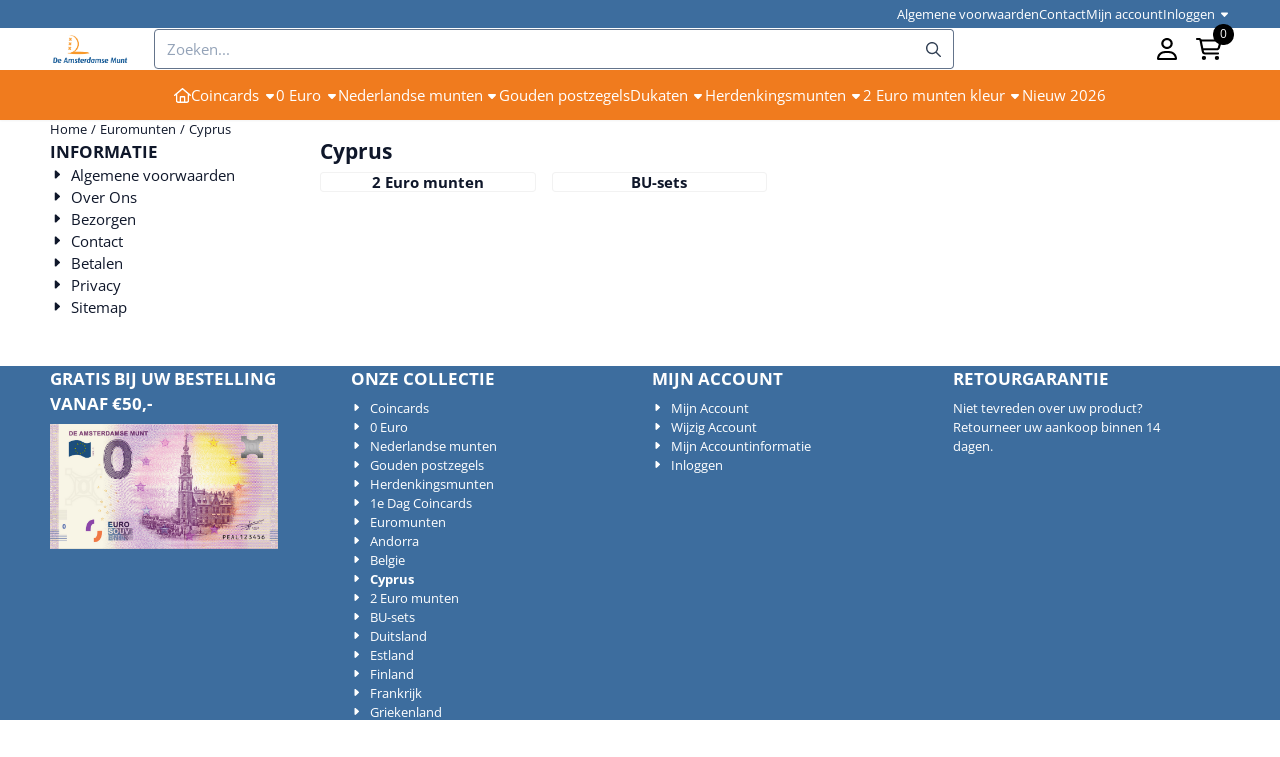

--- FILE ---
content_type: text/html; charset=UTF-8
request_url: https://www.deamsterdamsemunt.nl/europese-munten/cyprus/
body_size: 16092
content:
<!DOCTYPE html> <html lang="nl" class="no-js"> <head> <meta http-equiv="content-type" content="text/html; charset=utf-8"/> <meta name="description" content="De Amsterdamse Munt heeft een uitgebreid aanbod munten voor online verkoop. Herdenkingsmunten, coincards, historische, Euro en wereldmunten."/> <meta name="robots" content="index,follow"> <meta name="viewport" content="width=device-width, initial-scale=1, user-scalable=yes, maximum-scale=5" /> <meta name="google-site-verification" content="kMN1osQw0TDaCc6p0LIKIxgsol04LkwR-ZNfNNfVO2w"/> <title>Cyprus</title> <base href="https://www.deamsterdamsemunt.nl/"/> <link rel="dns-prefetch" href="https://fonts.gstatic.com/"> <link rel="dns-prefetch" href="https://cdn.shoptrader.com/"> <link rel="dns-prefetch" href="https://connect.facebook.net/"> <link rel="icon" href="https://www.deamsterdamsemunt.nl/images/faviconimages/schermafbeelding-2017-03-01-om-14.14.52.png" type="image/x-icon"> <link rel="shortcut icon" type="image/x-icon" href="https://www.deamsterdamsemunt.nl/images/faviconimages/schermafbeelding-2017-03-01-om-14.14.52.png"/> <link rel="canonical" href="https://www.deamsterdamsemunt.nl/europese-munten/cyprus/"/> <script>
        window.translations = {
                        PRODUCT_CARD_ARIA_LABEL: 'Product: ',
            PRODUCT_PRIJS_ARIA_LABEL: 'Prijs: ',
                        SHOPPING_CART_BUTTON_ARIA_LABEL_1: 'Voeg ',
            SHOPPING_CART_BUTTON_ARIA_LABEL_2: ' toe aan winkelwagen',
            PRODUCT_PRIJS_KORTING_ARIA_LABEL_1: 'Van ',
            PRODUCT_PRIJS_KORTING_ARIA_LABEL_2: ' voor ',
                        SHOPPINGCART_ARIA_LIVE_QUANTITY_UPDATE_MESSAGE_BEGIN: 'Aantal van',
            SHOPPINGCART_ARIA_LIVE_QUANTITY_INCREASE_MESSAGE: 'is verhoogd naar',
            SHOPPINGCART_ARIA_LIVE_QUANTITY_DECREASE_MESSAGE: 'is verlaagd naar',
            SHOPPINGCART_ARIA_LIVE_DELETE_PRODUCT_MESSAGE: 'is verwijderd uit de winkelwagen.',
            SHOPPINGCART_ARIA_LIVE_QUANTITY_REFRESH_MESSAGE: 'is bijgewerkt naar'
        };
    </script> <style>
            @font-face{font-display:swap;font-family:'Open Sans';font-style:normal;font-weight:400;font-stretch:normal;src:url(https://fonts.gstatic.com/s/opensans/v44/memSYaGs126MiZpBA-UvWbX2vVnXBbObj2OVZyOOSr4dVJWUgsjZ0B4taVIGxA.woff2) format('woff2');unicode-range:U+0460-052F,U+1C80-1C8A,U+20B4,U+2DE0-2DFF,U+A640-A69F,U+FE2E-FE2F}@font-face{font-display:swap;font-family:'Open Sans';font-style:normal;font-weight:400;font-stretch:normal;src:url(https://fonts.gstatic.com/s/opensans/v44/memSYaGs126MiZpBA-UvWbX2vVnXBbObj2OVZyOOSr4dVJWUgsjZ0B4kaVIGxA.woff2) format('woff2');unicode-range:U+0301,U+0400-045F,U+0490-0491,U+04B0-04B1,U+2116}@font-face{font-display:swap;font-family:'Open Sans';font-style:normal;font-weight:400;font-stretch:normal;src:url(https://fonts.gstatic.com/s/opensans/v44/memSYaGs126MiZpBA-UvWbX2vVnXBbObj2OVZyOOSr4dVJWUgsjZ0B4saVIGxA.woff2) format('woff2');unicode-range:U+1F00-1FFF}@font-face{font-display:swap;font-family:'Open Sans';font-style:normal;font-weight:400;font-stretch:normal;src:url(https://fonts.gstatic.com/s/opensans/v44/memSYaGs126MiZpBA-UvWbX2vVnXBbObj2OVZyOOSr4dVJWUgsjZ0B4jaVIGxA.woff2) format('woff2');unicode-range:U+0370-0377,U+037A-037F,U+0384-038A,U+038C,U+038E-03A1,U+03A3-03FF}@font-face{font-display:swap;font-family:'Open Sans';font-style:normal;font-weight:400;font-stretch:normal;src:url(https://fonts.gstatic.com/s/opensans/v44/memSYaGs126MiZpBA-UvWbX2vVnXBbObj2OVZyOOSr4dVJWUgsjZ0B4iaVIGxA.woff2) format('woff2');unicode-range:U+0307-0308,U+0590-05FF,U+200C-2010,U+20AA,U+25CC,U+FB1D-FB4F}@font-face{font-display:swap;font-family:'Open Sans';font-style:normal;font-weight:400;font-stretch:normal;src:url(https://fonts.gstatic.com/s/opensans/v44/memSYaGs126MiZpBA-UvWbX2vVnXBbObj2OVZyOOSr4dVJWUgsjZ0B5caVIGxA.woff2) format('woff2');unicode-range:U+0302-0303,U+0305,U+0307-0308,U+0310,U+0312,U+0315,U+031A,U+0326-0327,U+032C,U+032F-0330,U+0332-0333,U+0338,U+033A,U+0346,U+034D,U+0391-03A1,U+03A3-03A9,U+03B1-03C9,U+03D1,U+03D5-03D6,U+03F0-03F1,U+03F4-03F5,U+2016-2017,U+2034-2038,U+203C,U+2040,U+2043,U+2047,U+2050,U+2057,U+205F,U+2070-2071,U+2074-208E,U+2090-209C,U+20D0-20DC,U+20E1,U+20E5-20EF,U+2100-2112,U+2114-2115,U+2117-2121,U+2123-214F,U+2190,U+2192,U+2194-21AE,U+21B0-21E5,U+21F1-21F2,U+21F4-2211,U+2213-2214,U+2216-22FF,U+2308-230B,U+2310,U+2319,U+231C-2321,U+2336-237A,U+237C,U+2395,U+239B-23B7,U+23D0,U+23DC-23E1,U+2474-2475,U+25AF,U+25B3,U+25B7,U+25BD,U+25C1,U+25CA,U+25CC,U+25FB,U+266D-266F,U+27C0-27FF,U+2900-2AFF,U+2B0E-2B11,U+2B30-2B4C,U+2BFE,U+3030,U+FF5B,U+FF5D,U+1D400-1D7FF,U+1EE00-1EEFF}@font-face{font-display:swap;font-family:'Open Sans';font-style:normal;font-weight:400;font-stretch:normal;src:url(https://fonts.gstatic.com/s/opensans/v44/memSYaGs126MiZpBA-UvWbX2vVnXBbObj2OVZyOOSr4dVJWUgsjZ0B5OaVIGxA.woff2) format('woff2');unicode-range:U+0001-000C,U+000E-001F,U+007F-009F,U+20DD-20E0,U+20E2-20E4,U+2150-218F,U+2190,U+2192,U+2194-2199,U+21AF,U+21E6-21F0,U+21F3,U+2218-2219,U+2299,U+22C4-22C6,U+2300-243F,U+2440-244A,U+2460-24FF,U+25A0-27BF,U+2800-28FF,U+2921-2922,U+2981,U+29BF,U+29EB,U+2B00-2BFF,U+4DC0-4DFF,U+FFF9-FFFB,U+10140-1018E,U+10190-1019C,U+101A0,U+101D0-101FD,U+102E0-102FB,U+10E60-10E7E,U+1D2C0-1D2D3,U+1D2E0-1D37F,U+1F000-1F0FF,U+1F100-1F1AD,U+1F1E6-1F1FF,U+1F30D-1F30F,U+1F315,U+1F31C,U+1F31E,U+1F320-1F32C,U+1F336,U+1F378,U+1F37D,U+1F382,U+1F393-1F39F,U+1F3A7-1F3A8,U+1F3AC-1F3AF,U+1F3C2,U+1F3C4-1F3C6,U+1F3CA-1F3CE,U+1F3D4-1F3E0,U+1F3ED,U+1F3F1-1F3F3,U+1F3F5-1F3F7,U+1F408,U+1F415,U+1F41F,U+1F426,U+1F43F,U+1F441-1F442,U+1F444,U+1F446-1F449,U+1F44C-1F44E,U+1F453,U+1F46A,U+1F47D,U+1F4A3,U+1F4B0,U+1F4B3,U+1F4B9,U+1F4BB,U+1F4BF,U+1F4C8-1F4CB,U+1F4D6,U+1F4DA,U+1F4DF,U+1F4E3-1F4E6,U+1F4EA-1F4ED,U+1F4F7,U+1F4F9-1F4FB,U+1F4FD-1F4FE,U+1F503,U+1F507-1F50B,U+1F50D,U+1F512-1F513,U+1F53E-1F54A,U+1F54F-1F5FA,U+1F610,U+1F650-1F67F,U+1F687,U+1F68D,U+1F691,U+1F694,U+1F698,U+1F6AD,U+1F6B2,U+1F6B9-1F6BA,U+1F6BC,U+1F6C6-1F6CF,U+1F6D3-1F6D7,U+1F6E0-1F6EA,U+1F6F0-1F6F3,U+1F6F7-1F6FC,U+1F700-1F7FF,U+1F800-1F80B,U+1F810-1F847,U+1F850-1F859,U+1F860-1F887,U+1F890-1F8AD,U+1F8B0-1F8BB,U+1F8C0-1F8C1,U+1F900-1F90B,U+1F93B,U+1F946,U+1F984,U+1F996,U+1F9E9,U+1FA00-1FA6F,U+1FA70-1FA7C,U+1FA80-1FA89,U+1FA8F-1FAC6,U+1FACE-1FADC,U+1FADF-1FAE9,U+1FAF0-1FAF8,U+1FB00-1FBFF}@font-face{font-display:swap;font-family:'Open Sans';font-style:normal;font-weight:400;font-stretch:normal;src:url(https://fonts.gstatic.com/s/opensans/v44/memSYaGs126MiZpBA-UvWbX2vVnXBbObj2OVZyOOSr4dVJWUgsjZ0B4vaVIGxA.woff2) format('woff2');unicode-range:U+0102-0103,U+0110-0111,U+0128-0129,U+0168-0169,U+01A0-01A1,U+01AF-01B0,U+0300-0301,U+0303-0304,U+0308-0309,U+0323,U+0329,U+1EA0-1EF9,U+20AB}@font-face{font-display:swap;font-family:'Open Sans';font-style:normal;font-weight:400;font-stretch:normal;src:url(https://fonts.gstatic.com/s/opensans/v44/memSYaGs126MiZpBA-UvWbX2vVnXBbObj2OVZyOOSr4dVJWUgsjZ0B4uaVIGxA.woff2) format('woff2');unicode-range:U+0100-02BA,U+02BD-02C5,U+02C7-02CC,U+02CE-02D7,U+02DD-02FF,U+0304,U+0308,U+0329,U+1D00-1DBF,U+1E00-1E9F,U+1EF2-1EFF,U+2020,U+20A0-20AB,U+20AD-20C0,U+2113,U+2C60-2C7F,U+A720-A7FF}@font-face{font-display:swap;font-family:'Open Sans';font-style:normal;font-weight:400;font-stretch:normal;src:url(https://fonts.gstatic.com/s/opensans/v44/memSYaGs126MiZpBA-UvWbX2vVnXBbObj2OVZyOOSr4dVJWUgsjZ0B4gaVI.woff2) format('woff2');unicode-range:U+0000-00FF,U+0131,U+0152-0153,U+02BB-02BC,U+02C6,U+02DA,U+02DC,U+0304,U+0308,U+0329,U+2000-206F,U+20AC,U+2122,U+2191,U+2193,U+2212,U+2215,U+FEFF,U+FFFD}@font-face{font-display:swap;font-family:'Open Sans';font-style:normal;font-weight:700;font-stretch:normal;src:url(https://fonts.gstatic.com/s/opensans/v44/memSYaGs126MiZpBA-UvWbX2vVnXBbObj2OVZyOOSr4dVJWUgsg-1x4taVIGxA.woff2) format('woff2');unicode-range:U+0460-052F,U+1C80-1C8A,U+20B4,U+2DE0-2DFF,U+A640-A69F,U+FE2E-FE2F}@font-face{font-display:swap;font-family:'Open Sans';font-style:normal;font-weight:700;font-stretch:normal;src:url(https://fonts.gstatic.com/s/opensans/v44/memSYaGs126MiZpBA-UvWbX2vVnXBbObj2OVZyOOSr4dVJWUgsg-1x4kaVIGxA.woff2) format('woff2');unicode-range:U+0301,U+0400-045F,U+0490-0491,U+04B0-04B1,U+2116}@font-face{font-display:swap;font-family:'Open Sans';font-style:normal;font-weight:700;font-stretch:normal;src:url(https://fonts.gstatic.com/s/opensans/v44/memSYaGs126MiZpBA-UvWbX2vVnXBbObj2OVZyOOSr4dVJWUgsg-1x4saVIGxA.woff2) format('woff2');unicode-range:U+1F00-1FFF}@font-face{font-display:swap;font-family:'Open Sans';font-style:normal;font-weight:700;font-stretch:normal;src:url(https://fonts.gstatic.com/s/opensans/v44/memSYaGs126MiZpBA-UvWbX2vVnXBbObj2OVZyOOSr4dVJWUgsg-1x4jaVIGxA.woff2) format('woff2');unicode-range:U+0370-0377,U+037A-037F,U+0384-038A,U+038C,U+038E-03A1,U+03A3-03FF}@font-face{font-display:swap;font-family:'Open Sans';font-style:normal;font-weight:700;font-stretch:normal;src:url(https://fonts.gstatic.com/s/opensans/v44/memSYaGs126MiZpBA-UvWbX2vVnXBbObj2OVZyOOSr4dVJWUgsg-1x4iaVIGxA.woff2) format('woff2');unicode-range:U+0307-0308,U+0590-05FF,U+200C-2010,U+20AA,U+25CC,U+FB1D-FB4F}@font-face{font-display:swap;font-family:'Open Sans';font-style:normal;font-weight:700;font-stretch:normal;src:url(https://fonts.gstatic.com/s/opensans/v44/memSYaGs126MiZpBA-UvWbX2vVnXBbObj2OVZyOOSr4dVJWUgsg-1x5caVIGxA.woff2) format('woff2');unicode-range:U+0302-0303,U+0305,U+0307-0308,U+0310,U+0312,U+0315,U+031A,U+0326-0327,U+032C,U+032F-0330,U+0332-0333,U+0338,U+033A,U+0346,U+034D,U+0391-03A1,U+03A3-03A9,U+03B1-03C9,U+03D1,U+03D5-03D6,U+03F0-03F1,U+03F4-03F5,U+2016-2017,U+2034-2038,U+203C,U+2040,U+2043,U+2047,U+2050,U+2057,U+205F,U+2070-2071,U+2074-208E,U+2090-209C,U+20D0-20DC,U+20E1,U+20E5-20EF,U+2100-2112,U+2114-2115,U+2117-2121,U+2123-214F,U+2190,U+2192,U+2194-21AE,U+21B0-21E5,U+21F1-21F2,U+21F4-2211,U+2213-2214,U+2216-22FF,U+2308-230B,U+2310,U+2319,U+231C-2321,U+2336-237A,U+237C,U+2395,U+239B-23B7,U+23D0,U+23DC-23E1,U+2474-2475,U+25AF,U+25B3,U+25B7,U+25BD,U+25C1,U+25CA,U+25CC,U+25FB,U+266D-266F,U+27C0-27FF,U+2900-2AFF,U+2B0E-2B11,U+2B30-2B4C,U+2BFE,U+3030,U+FF5B,U+FF5D,U+1D400-1D7FF,U+1EE00-1EEFF}@font-face{font-display:swap;font-family:'Open Sans';font-style:normal;font-weight:700;font-stretch:normal;src:url(https://fonts.gstatic.com/s/opensans/v44/memSYaGs126MiZpBA-UvWbX2vVnXBbObj2OVZyOOSr4dVJWUgsg-1x5OaVIGxA.woff2) format('woff2');unicode-range:U+0001-000C,U+000E-001F,U+007F-009F,U+20DD-20E0,U+20E2-20E4,U+2150-218F,U+2190,U+2192,U+2194-2199,U+21AF,U+21E6-21F0,U+21F3,U+2218-2219,U+2299,U+22C4-22C6,U+2300-243F,U+2440-244A,U+2460-24FF,U+25A0-27BF,U+2800-28FF,U+2921-2922,U+2981,U+29BF,U+29EB,U+2B00-2BFF,U+4DC0-4DFF,U+FFF9-FFFB,U+10140-1018E,U+10190-1019C,U+101A0,U+101D0-101FD,U+102E0-102FB,U+10E60-10E7E,U+1D2C0-1D2D3,U+1D2E0-1D37F,U+1F000-1F0FF,U+1F100-1F1AD,U+1F1E6-1F1FF,U+1F30D-1F30F,U+1F315,U+1F31C,U+1F31E,U+1F320-1F32C,U+1F336,U+1F378,U+1F37D,U+1F382,U+1F393-1F39F,U+1F3A7-1F3A8,U+1F3AC-1F3AF,U+1F3C2,U+1F3C4-1F3C6,U+1F3CA-1F3CE,U+1F3D4-1F3E0,U+1F3ED,U+1F3F1-1F3F3,U+1F3F5-1F3F7,U+1F408,U+1F415,U+1F41F,U+1F426,U+1F43F,U+1F441-1F442,U+1F444,U+1F446-1F449,U+1F44C-1F44E,U+1F453,U+1F46A,U+1F47D,U+1F4A3,U+1F4B0,U+1F4B3,U+1F4B9,U+1F4BB,U+1F4BF,U+1F4C8-1F4CB,U+1F4D6,U+1F4DA,U+1F4DF,U+1F4E3-1F4E6,U+1F4EA-1F4ED,U+1F4F7,U+1F4F9-1F4FB,U+1F4FD-1F4FE,U+1F503,U+1F507-1F50B,U+1F50D,U+1F512-1F513,U+1F53E-1F54A,U+1F54F-1F5FA,U+1F610,U+1F650-1F67F,U+1F687,U+1F68D,U+1F691,U+1F694,U+1F698,U+1F6AD,U+1F6B2,U+1F6B9-1F6BA,U+1F6BC,U+1F6C6-1F6CF,U+1F6D3-1F6D7,U+1F6E0-1F6EA,U+1F6F0-1F6F3,U+1F6F7-1F6FC,U+1F700-1F7FF,U+1F800-1F80B,U+1F810-1F847,U+1F850-1F859,U+1F860-1F887,U+1F890-1F8AD,U+1F8B0-1F8BB,U+1F8C0-1F8C1,U+1F900-1F90B,U+1F93B,U+1F946,U+1F984,U+1F996,U+1F9E9,U+1FA00-1FA6F,U+1FA70-1FA7C,U+1FA80-1FA89,U+1FA8F-1FAC6,U+1FACE-1FADC,U+1FADF-1FAE9,U+1FAF0-1FAF8,U+1FB00-1FBFF}@font-face{font-display:swap;font-family:'Open Sans';font-style:normal;font-weight:700;font-stretch:normal;src:url(https://fonts.gstatic.com/s/opensans/v44/memSYaGs126MiZpBA-UvWbX2vVnXBbObj2OVZyOOSr4dVJWUgsg-1x4vaVIGxA.woff2) format('woff2');unicode-range:U+0102-0103,U+0110-0111,U+0128-0129,U+0168-0169,U+01A0-01A1,U+01AF-01B0,U+0300-0301,U+0303-0304,U+0308-0309,U+0323,U+0329,U+1EA0-1EF9,U+20AB}@font-face{font-display:swap;font-family:'Open Sans';font-style:normal;font-weight:700;font-stretch:normal;src:url(https://fonts.gstatic.com/s/opensans/v44/memSYaGs126MiZpBA-UvWbX2vVnXBbObj2OVZyOOSr4dVJWUgsg-1x4uaVIGxA.woff2) format('woff2');unicode-range:U+0100-02BA,U+02BD-02C5,U+02C7-02CC,U+02CE-02D7,U+02DD-02FF,U+0304,U+0308,U+0329,U+1D00-1DBF,U+1E00-1E9F,U+1EF2-1EFF,U+2020,U+20A0-20AB,U+20AD-20C0,U+2113,U+2C60-2C7F,U+A720-A7FF}@font-face{font-display:swap;font-family:'Open Sans';font-style:normal;font-weight:700;font-stretch:normal;src:url(https://fonts.gstatic.com/s/opensans/v44/memSYaGs126MiZpBA-UvWbX2vVnXBbObj2OVZyOOSr4dVJWUgsg-1x4gaVI.woff2) format('woff2');unicode-range:U+0000-00FF,U+0131,U+0152-0153,U+02BB-02BC,U+02C6,U+02DA,U+02DC,U+0304,U+0308,U+0329,U+2000-206F,U+20AC,U+2122,U+2191,U+2193,U+2212,U+2215,U+FEFF,U+FFFD}#owl-carousel-homepage .owl-dots .owl-dot.active span,#owl-carousel-homepage .owl-dots .owl-dot:hover span{background:#!important}div#slider-homepage{max-height:431px}.mega-menu{--mega-menu-column-width:275px;--mega-menu-column-spacer:2rem;--mega-menu-extra-field-spacer:var(--mega-menu-column-spacer);--mega-menu-extra-field-width:275px;--mega-menu-heading-color:var(--grey-900);--mega-menu-heading-color-hover:var(--grey-900);--mega-menu-link-color:var(--grey-700);--mega-menu-link-color-hover:var(--grey-700);--mega-menu-extra-field-color:var(--grey-700);justify-content:space-between;gap:var(--mega-menu-extra-field-spacer);display:none;position:absolute;height:auto;z-index:var(--mega-menu-dropdown-z-index);background:#fff;box-shadow:none;transition-property:box-shadow;border-radius:var(--mega-menu-dropdown-border-radius);border:0}.mega-menu:has(.mega-menu__extra-field){--mega-menu-column-width:245px}.hasSubChilds.mega-menu,.smallMenuMaxItems.mega-menu{--mega-menu-nav-width:calc(100% - var(--mega-menu-extra-field-width) - var(--mega-menu-extra-field-spacer));left:0;width:100%;padding-block:1.5rem;padding-inline:2rem}.hasNoSubChilds:not(.smallMenuMaxItems).mega-menu{--mega-menu-nav-width:auto;--mega-menu-min-width:12rem;min-width:var(--mega-menu-min-width);width:max-content;padding-block:.5rem;padding-inline:var(--site-nav-item-padding-x)}@supports selector(:has(a,b)){.site-nav-item--level-0:has(.hasNoSubChilds:not(.smallMenuMaxItems).mega-menu){position:relative}.hasNoSubChilds:not(.smallMenuMaxItems).mega-menu{min-width:max(var(--mega-menu-min-width), 100%)}}.site-nav-item--level-0 .mega-menu.is-open,.site-nav-item--level-0:hover .mega-menu,.site-nav-item--level-0.js-hover .mega-menu{display:flex;--mega-menu-box-shadow-backdrop:-500vh 1000vh 0 1000vh rgba(0, 0, 0, .05);--mega-menu-box-shadow-border-color:var(--border-color);--mega-menu-box-shadow-border:0 1px 0 0 var(--mega-menu-box-shadow-border-color), /* bottom */
            -1px 0 0 0 var(--mega-menu-box-shadow-border-color), /* left */
            1px 0 0 0 var(--mega-menu-box-shadow-border-color);box-shadow:var(--mega-menu-box-shadow-border),var(--shadow-xl),var(--mega-menu-box-shadow-backdrop)}.hasSubChilds .mega-menu__nav,.smallMenuMaxItems .mega-menu__nav{column-gap:var(--mega-menu-column-spacer);column-width:var(--mega-menu-column-width);column-count:auto}.mega-menu__nav{width:100%}.hasSubChilds .mega-menu__list-wrapper{flex:1 0 auto;width:100%;margin-bottom:1rem;-webkit-column-break-inside:avoid;page-break-inside:avoid;break-inside:avoid}.mega-menu__list-heading,.mega-menu__list-item-link{display:block;text-overflow:ellipsis;overflow-x:hidden}@media screen and (max-width:1200px){.site-nav-item-link--level-0,.mega-menu__list-heading,.mega-menu__list-item-link{font-size:var(--text-size-sm)}}.mega-menu__list-heading:hover,.mega-menu__list-heading:focus,.mega-menu__list-item-link:hover,.mega-menu__list-item-link:focus{text-decoration:underline}.hasSubChilds .mega-menu__list-heading{font-weight:var(--font-weight-bold);color:var(--mega-menu-heading-color)}.hasSubChilds .mega-menu__list-heading:hover,.hasSubChilds .mega-menu__list-heading:focus{color:var(--mega-menu-heading-color-hover)}.hasNoSubChilds .mega-menu__list-heading,.hasNoSubChilds .mega-menu__extra-field{padding-block:.5rem}.mega-menu__list-item-link{padding-block:.25em}.hasNoSubChilds .mega-menu__list-heading,.mega-menu__list-item-link{color:var(--mega-menu-link-color)}.hasNoSubChilds .mega-menu__list-heading:hover,.hasNoSubChilds .mega-menu__list-heading:focus,.mega-menu__list-item-link:hover,.mega-menu__list-item-link:focus{color:var(--mega-menu-link-color-hover)}.mega-menu__btn{--btn-font-weight:var(--font-weight-normal);margin-top:.25rem}.mega-menu__extra-field{color:var(--mega-menu-extra-field-color)}.mega-menu__extra-field img{max-width:100%;height:auto}.mega-menu__extra-field--has-category-image{display:flex}.mega-menu__category-image{margin:auto}
        </style> <link rel="stylesheet" href="/themes/4000/css/abstracts/_print.css" media="print" crossorigin> <link rel="stylesheet" href="/themes/4000/css/abstracts/_variables_new.css?v=130.29491854471184118011" crossorigin> <link rel="stylesheet" href="/images/css/stApp-4000.css?v=130.29491854471184118011" crossorigin> <link rel="stylesheet" href="/themes/4000/css/stProduct-4000.css?v=130.29491854471184118011" crossorigin> <link rel="stylesheet" href="/themes/4000/css/homepagebuilder.css.signalize?controller=categorie&pageId=149&v=130.29491854471184118011" crossorigin> <link rel="stylesheet" href="/themes/4000/css/icomoon.css?v=130.29491854471184118011" media="print" onload="this.media='all'" crossorigin></head> <body id="st_index" class="europese-munten cyprus not-logged-in "> <a href="#main-content" class="skip-link_btn btn btn-dark">Ga naar hoofdinhoud</a> <a name="body-top"></a> <div class="page_placeholder_layover" id="page_placeholder_layover"> <img src="opc_loader.png" class="opc_loader" alt="" role="presentation"/> </div> <div id="cookieAriaLiveRegion" class="sr-only" aria-live="polite" aria-atomic="true"> <p id="cookieAriaLiveMessage">Cookievoorkeuren zijn momenteel gesloten.</p> </div><aside class="topmenu" aria-label="Topmenu"> <div class="bs-container d-flex" style="height:100%;"> <div class="topmenu-inner" id="menu_top"> <div class="topmenu-inner-col"> </div> <nav class="topmenu-inner-col" aria-label="Topmenu navigatie"> <ul class="topmenu-nav"> <li class="topmenu-nav-item topmenu-nav-item-1"><a href="https://www.deamsterdamsemunt.nl/algemene-voorwaarden/" target="_self">Algemene voorwaarden</a></li> <li class="topmenu-nav-item topmenu-nav-item-2"><a href="https://www.deamsterdamsemunt.nl/contact/" target="_self">Contact</a></li> <li class="topmenu-nav-item topmenu-nav-item-3"><a href="https://www.deamsterdamsemunt.nl/account.php" target="_self">Mijn account</a></li> </ul> <ul class="topmenu_login-box"> <li class="login-button"> <button href="https://www.deamsterdamsemunt.nl/login.php" id="login-toggle" aria-haspopup="true" aria-controls="login-form" aria-expanded="false" class="loggedin btn-topmenu">
                Inloggen<span class="st-icon st-icon-style-regular st-icon-caret-down"> <svg xmlns="http://www.w3.org/2000/svg" viewBox="0 0 320 512"> <path d="M137.4 374.6c12.5 12.5 32.8 12.5 45.3 0l128-128c9.2-9.2 11.9-22.9 6.9-34.9s-16.6-19.8-29.6-19.8L32 192c-12.9 0-24.6 7.8-29.6 19.8s-2.2 25.7 6.9 34.9l128 128z"/> </svg> </span> </button> <div id="login-bar" class="dropdown-menu" role="form" aria-labelledby="login-toggle" hidden> <form name="login-bar" action="https://www.deamsterdamsemunt.nl/login.php?action=process" method="post" enctype="application/x-www-form-urlencoded" autocomplete="off"> <input type="hidden" name="form_name" value="login-bar"> <div id="login-bar-email-adress"> <label for="loginBarEmail">E-mailadres:</label> <input type="email" name="email_address" class="form-control" id="loginBarEmail" autocomplete="username email"> </div> <div id="login-bar-password"> <label for="loginbarPassword">Wachtwoord</label> <input type="password" name="password" class="form-control" id="loginbarPassword" autocomplete="current-password"> </div> <div class="login-bar-submit"> <button type="submit" class="configuration_btn configuration_button configuration_button_general has_icon_left"> <span class="st-icon st-icon-style-regular st-icon-user"> <svg xmlns="http://www.w3.org/2000/svg" viewBox="0 0 448 512"> <path d="M272 304h-96C78.8 304 0 382.8 0 480c0 17.67 14.33 32 32 32h384c17.67 0 32-14.33 32-32C448 382.8 369.2 304 272 304zM48.99 464C56.89 400.9 110.8 352 176 352h96c65.16 0 119.1 48.95 127 112H48.99zM224 256c70.69 0 128-57.31 128-128c0-70.69-57.31-128-128-128S96 57.31 96 128C96 198.7 153.3 256 224 256zM224 48c44.11 0 80 35.89 80 80c0 44.11-35.89 80-80 80S144 172.1 144 128C144 83.89 179.9 48 224 48z"/> </svg> </span> <span class="button">Inloggen</span> </button> </div> <div id="login-bar-password-forgotten"> <a href="https://www.deamsterdamsemunt.nl/password_forgotten.php" class="user_pass_forgotten text-decoration-underline">Wachtwoord vergeten?</a> </div> <div id="login-bar-create-account"> <a href="https://www.deamsterdamsemunt.nl/create_account.php" class="user_create_account text-decoration-underline">Account aanmaken</a> </div> </form> </div> </li> </ul> </nav> </div> </div> </aside><header class="site-header site-header-large site-header-large-logo-left" role="banner" aria-label="Website header"> <div class="bs-container"> <div class="site-header-inner row align-items-center justify-content-between"> <div class="col-auto col-logo d-flex align-items-center"> <a class="header-logo | d-flex justify-content-center align-items-center" style="height:100%;" href="https://www.deamsterdamsemunt.nl/" > <img data-use-webp='no' fetchpriority='high' width='462' height='162' alt='deamsterdamsemunt.nl Startpagina' style=' box-sizing:content-box;
            max-height:28px;
            max-width:200px;
            padding-top:0px;
            padding-bottom:0px;' class='header-logo-image' src='/images/shoplogoimages/dam-logo-transparant.gif' onerror='this.onerror=null; this.src="/images/placeholders/image_missing_vierkant.png";'> </a> </div> <div class="col"> <div class="site-header-searchbar"> <form name="advanced_search" action="https://www.deamsterdamsemunt.nl/advanced_search_result.php" method="get" enctype="application/x-www-form-urlencoded"> <input type="hidden" name="form_name" value="advanced_search"> <label for="search" class="sr-only">Zoeken</label> <div class="input-group"> <input type="hidden" name="search_in_description" value="0"> <input type="hidden" name="Beschrijving" value="0"> <input type="hidden" name="Artikelnaam" value=true> <input type="hidden" name="Ean" value="1"> <input type="hidden" name="Sku" value="1"> <input type="hidden" name="Artikelnummer" value="1"> <input type="hidden" name="Tag" value="0"> <input type="hidden" name="inc_subcat" value="1"> <input name="keywords" type="search" value="" placeholder="Zoeken..." class="form-control form-control-visually-first" id="search"/> <button class="btn btn-icon btn-input-group" type="submit"> <span class="st-icon st-icon-style-regular st-icon-magnifying-glass"> <svg xmlns="http://www.w3.org/2000/svg" viewBox="0 0 512 512"> <path d="M504.1 471l-134-134C399.1 301.5 415.1 256.8 415.1 208c0-114.9-93.13-208-208-208S-.0002 93.13-.0002 208S93.12 416 207.1 416c48.79 0 93.55-16.91 129-45.04l134 134C475.7 509.7 481.9 512 488 512s12.28-2.344 16.97-7.031C514.3 495.6 514.3 480.4 504.1 471zM48 208c0-88.22 71.78-160 160-160s160 71.78 160 160s-71.78 160-160 160S48 296.2 48 208z"/> </svg> </span> </button> </div> </form> <div class="overlay-searchbar"></div> </div> </div> <div class="col-auto d-flex justify-content-end"> <nav class="site-header-nav d-flex" aria-label="Gebruikersnavigatie"> <a href="https://www.deamsterdamsemunt.nl/login.php" role="button" class="site-header-nav-item  " aria-label="Inloggen"> <span class="st-icon st-icon-style-regular st-icon-user"> <svg xmlns="http://www.w3.org/2000/svg" viewBox="0 0 448 512"> <path d="M272 304h-96C78.8 304 0 382.8 0 480c0 17.67 14.33 32 32 32h384c17.67 0 32-14.33 32-32C448 382.8 369.2 304 272 304zM48.99 464C56.89 400.9 110.8 352 176 352h96c65.16 0 119.1 48.95 127 112H48.99zM224 256c70.69 0 128-57.31 128-128c0-70.69-57.31-128-128-128S96 57.31 96 128C96 198.7 153.3 256 224 256zM224 48c44.11 0 80 35.89 80 80c0 44.11-35.89 80-80 80S144 172.1 144 128C144 83.89 179.9 48 224 48z"/> </svg> </span> </a> <div class="site-header-basket-wrapper basket_wrapper"> <div class="site-header-nav-item"> <a href="https://www.deamsterdamsemunt.nl/shopping_cart.php" role="button" id="basket-toggle" class="basket-button" aria-controls="floating-basket" aria-expanded="false" aria-label="Winkelwagen bekijken, 0 items" aria-haspopup="true"> <span class="st-icon st-icon-style-regular st-icon-cart-shopping"> <svg xmlns="http://www.w3.org/2000/svg" viewBox="0 0 576 512"> <path d="M24 0C10.7 0 0 10.7 0 24S10.7 48 24 48H69.5c3.8 0 7.1 2.7 7.9 6.5l51.6 271c6.5 34 36.2 58.5 70.7 58.5H488c13.3 0 24-10.7 24-24s-10.7-24-24-24H199.7c-11.5 0-21.4-8.2-23.6-19.5L170.7 288H459.2c32.6 0 61.1-21.8 69.5-53.3l41-152.3C576.6 57 557.4 32 531.1 32h-411C111 12.8 91.6 0 69.5 0H24zM131.1 80H520.7L482.4 222.2c-2.8 10.5-12.3 17.8-23.2 17.8H161.6L131.1 80zM176 512a48 48 0 1 0 0-96 48 48 0 1 0 0 96zm336-48a48 48 0 1 0 -96 0 48 48 0 1 0 96 0z"/> </svg> </span> <span class="quantity" id="basket-count" data-bind="text: cartCount" aria-live="polite">0</span> </a> </div> <div class="floating_basket_wrapper dropdown-menu" id="floating-basket" aria-label="Winkelwagen overzicht" hidden> <div class="basket_content"> <a href="https://www.deamsterdamsemunt.nl/shopping_cart.php" id="skip-to-checkout">Sla productlijst over en ga naar afrekenen</a> <table data-bind="visible: cartTable().length > 0" role="table" aria-label="Producten in winkelwagen"> <tbody data-bind="foreach: cartTable" role="rowgroup"> <tr role="row" data-bind="attr: { 'aria-labelledby': 'product-name-' + product_id(), 'aria-describedby': 'product-quantity-' + product_id() + ' product-price-' + product_id() }"> <td role="cell" class="product_image_cell"> <div class="product_image"> <img data-bind="attr: { src: image(), alt: name }"> </div> </td> <td role="cell" class="product_name_cell"> <p data-bind="attr: { 'id': 'product-name-' + product_id() }"><span data-bind="attr: { 'id': 'product-quantity-' + product_id() }, text: quantity"></span> x <a data-bind="attr: { href: url, 'aria-describedby': 'product-quantity-' + product_id() }, text: name"></a></p> <span data-bind="foreach: attributes, visible: attributes().length > 0"> <small><i>-&nbsp;<span data-bind="html: option_name() + ' ' + value_name()"></span></i></small><br> </span> <p data-bind="attr: { 'id': 'product-price-' + product_id() }, html: $root.currencyFormat.symbolLeft + stAppTools.number_format(parseFloat(total_price()) * parseFloat($root.currencyFormat.value), $root.currencyFormat.decimalPlaces, $root.currencyFormat.decimalPoint, $root.currencyFormat.thousandsPoint) + $root.currencyFormat.symbolRight"></p> </td> <td class="product_price_cell" data-bind="click: $parent.removeProduct"> <button aria-label="Verwijder dit product uit de winkelwagen" class="btn btn-transparent"> <span class="st-icon st-icon-style-regular st-icon-trash"> <svg xmlns="http://www.w3.org/2000/svg" viewBox="0 0 448 512"> <path d="M424 80C437.3 80 448 90.75 448 104C448 117.3 437.3 128 424 128H412.4L388.4 452.7C385.9 486.1 358.1 512 324.6 512H123.4C89.92 512 62.09 486.1 59.61 452.7L35.56 128H24C10.75 128 0 117.3 0 104C0 90.75 10.75 80 24 80H93.82L130.5 24.94C140.9 9.357 158.4 0 177.1 0H270.9C289.6 0 307.1 9.358 317.5 24.94L354.2 80H424zM177.1 48C174.5 48 171.1 49.34 170.5 51.56L151.5 80H296.5L277.5 51.56C276 49.34 273.5 48 270.9 48H177.1zM364.3 128H83.69L107.5 449.2C108.1 457.5 115.1 464 123.4 464H324.6C332.9 464 339.9 457.5 340.5 449.2L364.3 128z"/> </svg> </span> </button> </td> </tr> </tbody> </table> <span class="shopping-cart-empty" data-bind="visible: cartTable().length == 0">
            Uw winkelwagen is leeg
        </span> </div> <div class="clear"></div> <div class="floating_basket_total clearfix"> <span class="floating_basket_total_price" data-bind="html: cartValue"></span> <a id="btn-basket-checkout" href="https://www.deamsterdamsemunt.nl/shopping_cart.php" class="configuration_btn configuration_button button configuration_button_submit has_icon_right" data-bind="visible: cartTable().length != 0" role="button"> <span class="button">Afrekenen</span> <span class="st-icon st-icon-style-regular st-icon-arrow-right"> <svg xmlns="http://www.w3.org/2000/svg" viewBox="0 0 448 512"> <path d="M264.6 70.63l176 168c4.75 4.531 7.438 10.81 7.438 17.38s-2.688 12.84-7.438 17.38l-176 168c-9.594 9.125-24.78 8.781-33.94-.8125c-9.156-9.5-8.812-24.75 .8125-33.94l132.7-126.6H24.01c-13.25 0-24.01-10.76-24.01-24.01s10.76-23.99 24.01-23.99h340.1l-132.7-126.6C221.8 96.23 221.5 80.98 230.6 71.45C239.8 61.85 254.1 61.51 264.6 70.63z"/> </svg> </span> </a> </div> </div> </div> </nav> </div> </div> </div> </header><header class="main-header-mobile" role="banner" aria-label="Website header"> <div class="bs-container header-mobile-top-logo"> <a href=https://www.deamsterdamsemunt.nl/> <img class="header-mobile-top-logo-image" alt="deamsterdamsemunt.nl Startpagina" fetchpriority="high" src="/images/shoplogoimages/dam-logo-transparant.gif" width="462" height="162"> </a> </div> <div class="header-mobile "> <div class="bs-container header-mobile-container"> <div class="header-mobile-col" style="flex:1;"> <div class="header-mobile-icon menu-icon" tabindex="0" role="button" aria-controls="mobile_menu" aria-expanded="false"> <span class="st-icon st-icon-style-regular st-icon-bars"> <svg xmlns="http://www.w3.org/2000/svg" viewBox="0 0 448 512"> <path d="M0 88C0 74.75 10.75 64 24 64H424C437.3 64 448 74.75 448 88C448 101.3 437.3 112 424 112H24C10.75 112 0 101.3 0 88zM0 248C0 234.7 10.75 224 24 224H424C437.3 224 448 234.7 448 248C448 261.3 437.3 272 424 272H24C10.75 272 0 261.3 0 248zM424 432H24C10.75 432 0 421.3 0 408C0 394.7 10.75 384 24 384H424C437.3 384 448 394.7 448 408C448 421.3 437.3 432 424 432z"/> </svg> </span></div> </div> <div class="header-mobile-col"> </div> <nav class="header-mobile-col justify-content-end" style="flex:1;" id="mobile_menu_show_quantity_JS" aria-label="Gebruikersnavigatie"> <div class="header-mobile-icon account-icon"> <a href="https://www.deamsterdamsemunt.nl/account.php"> <span class="st-icon st-icon-style-regular st-icon-user"> <svg xmlns="http://www.w3.org/2000/svg" viewBox="0 0 448 512"> <path d="M272 304h-96C78.8 304 0 382.8 0 480c0 17.67 14.33 32 32 32h384c17.67 0 32-14.33 32-32C448 382.8 369.2 304 272 304zM48.99 464C56.89 400.9 110.8 352 176 352h96c65.16 0 119.1 48.95 127 112H48.99zM224 256c70.69 0 128-57.31 128-128c0-70.69-57.31-128-128-128S96 57.31 96 128C96 198.7 153.3 256 224 256zM224 48c44.11 0 80 35.89 80 80c0 44.11-35.89 80-80 80S144 172.1 144 128C144 83.89 179.9 48 224 48z"/> </svg> </span> </a> </div> <div class="header-mobile-icon shopping-icon"> <a href="https://www.deamsterdamsemunt.nl/shopping_cart.php"> <span class="st-icon st-icon-style-regular st-icon-cart-shopping"> <svg xmlns="http://www.w3.org/2000/svg" viewBox="0 0 576 512"> <path d="M24 0C10.7 0 0 10.7 0 24S10.7 48 24 48H69.5c3.8 0 7.1 2.7 7.9 6.5l51.6 271c6.5 34 36.2 58.5 70.7 58.5H488c13.3 0 24-10.7 24-24s-10.7-24-24-24H199.7c-11.5 0-21.4-8.2-23.6-19.5L170.7 288H459.2c32.6 0 61.1-21.8 69.5-53.3l41-152.3C576.6 57 557.4 32 531.1 32h-411C111 12.8 91.6 0 69.5 0H24zM131.1 80H520.7L482.4 222.2c-2.8 10.5-12.3 17.8-23.2 17.8H161.6L131.1 80zM176 512a48 48 0 1 0 0-96 48 48 0 1 0 0 96zm336-48a48 48 0 1 0 -96 0 48 48 0 1 0 96 0z"/> </svg> </span> <span class="quantity" data-bind="text: cartCount"></span> </a> </div> <div class="header-mobile-icon js-toggle-mobile-searchbar | search-icon"> <a> <span class="st-icon st-icon-style-regular st-icon-magnifying-glass"> <svg xmlns="http://www.w3.org/2000/svg" viewBox="0 0 512 512"> <path d="M504.1 471l-134-134C399.1 301.5 415.1 256.8 415.1 208c0-114.9-93.13-208-208-208S-.0002 93.13-.0002 208S93.12 416 207.1 416c48.79 0 93.55-16.91 129-45.04l134 134C475.7 509.7 481.9 512 488 512s12.28-2.344 16.97-7.031C514.3 495.6 514.3 480.4 504.1 471zM48 208c0-88.22 71.78-160 160-160s160 71.78 160 160s-71.78 160-160 160S48 296.2 48 208z"/> </svg> </span> </a> </div> </nav> </div> </div> <div class="header-mobile-search js-header-mobile-search"> <div class="bs-container"> <div class="mobile-searchbox"> <form name="advanced_search" action="https://www.deamsterdamsemunt.nl/advanced_search_result.php" method="get" enctype="application/x-www-form-urlencoded"> <input type="hidden" name="form_name" value="advanced_search"> <label for="sqr_mobile_search" class="sr-only">Zoeken</label> <div class="input-group"> <input type="hidden" name="search_in_description" value="0"> <input type="hidden" name="inc_subcat" value="1"> <input name="keywords" type="search" value="" placeholder="Zoeken..." class="form-control form-control-visually-first" id="sqr_mobile_search"/> <button class="btn btn-icon btn-input-group" type="submit"> <span class="st-icon st-icon-style-regular st-icon-magnifying-glass"> <svg xmlns="http://www.w3.org/2000/svg" viewBox="0 0 512 512"> <path d="M504.1 471l-134-134C399.1 301.5 415.1 256.8 415.1 208c0-114.9-93.13-208-208-208S-.0002 93.13-.0002 208S93.12 416 207.1 416c48.79 0 93.55-16.91 129-45.04l134 134C475.7 509.7 481.9 512 488 512s12.28-2.344 16.97-7.031C514.3 495.6 514.3 480.4 504.1 471zM48 208c0-88.22 71.78-160 160-160s160 71.78 160 160s-71.78 160-160 160S48 296.2 48 208z"/> </svg> </span> </button> </div> </form> </div> </div> </div> <div id="mobile_menu_overlay" class="show-topmenu-logo"></div> <nav id="mobile_menu_container" class="show-topmenu-logo " aria-label="Mobiele navigatie"> <div id="mobile_menu" class="mobile_menu" role="navigation"> <section id="mobile_menu_info" class="header-mobile-open" aria-label="Mobiele navigatie header"> <div class="bs-container header-mobile-container"> <p class="mobile-menu-header">Menu</p> <button id="mobile_menu_close" class="btn btn-transparent header-mobile-icon menu-close" aria-label="Sluit menu" type="button"> <span class="st-icon st-icon-style-regular st-icon-xmark"> <svg xmlns="http://www.w3.org/2000/svg" viewBox="0 0 320 512"> <path d="M312.1 375c9.369 9.369 9.369 24.57 0 33.94s-24.57 9.369-33.94 0L160 289.9l-119 119c-9.369 9.369-24.57 9.369-33.94 0s-9.369-24.57 0-33.94L126.1 256L7.027 136.1c-9.369-9.369-9.369-24.57 0-33.94s24.57-9.369 33.94 0L160 222.1l119-119c9.369-9.369 24.57-9.369 33.94 0s9.369 24.57 0 33.94L193.9 256L312.1 375z"/> </svg> </span> </button> </div> </section> <section id="mobile_nav_container" aria-label="Mobiele navigatie"> <div class="mobile_menu_extra_items"> </div> <nav id="categories" class="categories_box mobile_box" aria-label="Primaire navigatie"> <ul class="mobile-menu-list box_content"> <li class="menu-header parent-item" id="dmrp_0"> <a class="item" href="https://www.deamsterdamsemunt.nl/">
                            Home
                        </a> </li> <li class="menu-header parent-item" id="dmm_19"> <a class="item menu-toggle" aria-expanded="false" aria-controls="submenu-cat-19" role="button" target="_self" href="https://www.deamsterdamsemunt.nl/coincards/">
                                Coincards
                            </a> <button class="submenu-toggle" aria-controls="submenu-cat-19" aria-expanded="false" aria-label='Toon submenu voor Coincards'> <span class="expand expandable-item show-chevron-right"><span class='st-icon st-icon-chevron-down fa-icon fa-icon-chevron-down'></span><span class='st-icon st-icon-chevron-right fa-icon fa-icon-chevron-right'></span></span></button><ul class="menu-content coincards parent-item" id="submenu-cat-19" hidden> <li class="menu-header " id="dmrp_20"> <a class="item" href="https://www.deamsterdamsemunt.nl/coincards/herdenkingsmunten-in-coincard/" target="_self"> <span style="margin-left: 0px; margin-right: .5rem;"><span class='st-icon fa-icon fa-icon-caret-right'></span></span>Herdenkingsmunten in coincard      </a></li> <li class="menu-header " id="dmrp_21"> <a class="item" href="https://www.deamsterdamsemunt.nl/coincards/1e-dag-coincards/" target="_self"> <span style="margin-left: 0px; margin-right: .5rem;"><span class='st-icon fa-icon fa-icon-caret-right'></span></span>1e dag coincards      </a></li> <li class="menu-header " id="dmrp_22"> <a class="item" href="https://www.deamsterdamsemunt.nl/coincards/2-euro-munten-in-coincard/" target="_self"> <span style="margin-left: 0px; margin-right: .5rem;"><span class='st-icon fa-icon fa-icon-caret-right'></span></span>2 Euro munten in coincard      </a></li> <li class="menu-header " id="dmrp_23"> <a class="item" href="https://www.deamsterdamsemunt.nl/coincards/penningen-in-coincard/" target="_self"> <span style="margin-left: 0px; margin-right: .5rem;"><span class='st-icon fa-icon fa-icon-caret-right'></span></span>Penningen in coincard      </a></li> <li class="menu-header " id="dmrp_24"> <a class="item" href="https://www.deamsterdamsemunt.nl/coincards/historische-munten-in-coincard/" target="_self"> <span style="margin-left: 0px; margin-right: .5rem;"><span class='st-icon fa-icon fa-icon-caret-right'></span></span>Historische munten in coincard      </a></li> <li class="menu-header " id="dmrp_39"> <a class="item" href="https://www.deamsterdamsemunt.nl/coincards/diverse-munten-in-coincard/" target="_self"> <span style="margin-left: 0px; margin-right: .5rem;"><span class='st-icon fa-icon fa-icon-caret-right'></span></span>Diverse munten in coincard      </a></li> <li class="menu-header " id="dmrp_40"> <a class="item" href="https://www.deamsterdamsemunt.nl/coincards/collecties-in-coincard/" target="_self"> <span style="margin-left: 0px; margin-right: .5rem;"><span class='st-icon fa-icon fa-icon-caret-right'></span></span>Collecties in coincard      </a></li></ul></li> <li class="menu-header parent-item" id="dmm_42"> <a class="item menu-toggle" aria-expanded="false" aria-controls="submenu-cat-42" role="button" target="_self" href="https://www.deamsterdamsemunt.nl/0-euro/">
                                0 Euro
                            </a> <button class="submenu-toggle" aria-controls="submenu-cat-42" aria-expanded="false" aria-label='Toon submenu voor 0 Euro'> <span class="expand expandable-item show-chevron-right"><span class='st-icon st-icon-chevron-down fa-icon fa-icon-chevron-down'></span><span class='st-icon st-icon-chevron-right fa-icon fa-icon-chevron-right'></span></span></button><ul class="menu-content 0_euro parent-item" id="submenu-cat-42" hidden> <li class="menu-header " id="dmrp_43"> <a class="item" href="https://www.deamsterdamsemunt.nl/0-euro/nederland/" target="_self"> <span style="margin-left: 0px; margin-right: .5rem;"><span class='st-icon fa-icon fa-icon-caret-right'></span></span>Nederland      </a><button class="submenu-toggle" aria-controls="submenu-cat-43" aria-expanded="false" aria-label='Toon submenu voor 0_euro'> <span class="expand expandable-item show-chevron-right"><span class='st-icon st-icon-chevron-down fa-icon fa-icon-chevron-down'></span><span class='st-icon st-icon-chevron-right fa-icon fa-icon-chevron-right'></span></span></button><ul class="menu-content 0_euro" id="submenu-cat-43" hidden> <li class="menu-header " id="dmrp_44"> <a class="item" href="https://www.deamsterdamsemunt.nl/0-euro/nederland/2025/" target="_self"> <span style="margin-left: 16px; margin-right: .5rem;"><span class='st-icon fa-icon fa-icon-caret-right'></span></span>2025      </a></li> <li class="menu-header " id="dmrp_45"> <a class="item" href="https://www.deamsterdamsemunt.nl/0-euro/nederland/2024/" target="_self"> <span style="margin-left: 16px; margin-right: .5rem;"><span class='st-icon fa-icon fa-icon-caret-right'></span></span>2024      </a></li> <li class="menu-header " id="dmrp_46"> <a class="item" href="https://www.deamsterdamsemunt.nl/0-euro/nederland/2023/" target="_self"> <span style="margin-left: 16px; margin-right: .5rem;"><span class='st-icon fa-icon fa-icon-caret-right'></span></span>2023      </a></li> <li class="menu-header " id="dmrp_47"> <a class="item" href="https://www.deamsterdamsemunt.nl/0-euro/nederland/2022/" target="_self"> <span style="margin-left: 16px; margin-right: .5rem;"><span class='st-icon fa-icon fa-icon-caret-right'></span></span>2022      </a></li> <li class="menu-header " id="dmrp_48"> <a class="item" href="https://www.deamsterdamsemunt.nl/0-euro/nederland/2021/" target="_self"> <span style="margin-left: 16px; margin-right: .5rem;"><span class='st-icon fa-icon fa-icon-caret-right'></span></span>2021      </a></li> <li class="menu-header " id="dmrp_49"> <a class="item" href="https://www.deamsterdamsemunt.nl/0-euro/nederland/2020/" target="_self"> <span style="margin-left: 16px; margin-right: .5rem;"><span class='st-icon fa-icon fa-icon-caret-right'></span></span>2020      </a></li> <li class="menu-header " id="dmrp_50"> <a class="item" href="https://www.deamsterdamsemunt.nl/0-euro/nederland/2019/" target="_self"> <span style="margin-left: 16px; margin-right: .5rem;"><span class='st-icon fa-icon fa-icon-caret-right'></span></span>2017-2019      </a></li> <li class="menu-header " id="dmrp_51"> <a class="item" href="https://www.deamsterdamsemunt.nl/0-euro/nederland/specials-collecties/" target="_self"> <span style="margin-left: 16px; margin-right: .5rem;"><span class='st-icon fa-icon fa-icon-caret-right'></span></span>Specials/Collecties      </a></li></ul></li> <li class="menu-header " id="dmrp_52"> <a class="item" href="https://www.deamsterdamsemunt.nl/0-euro/wereld/" target="_self"> <span style="margin-left: 0px; margin-right: .5rem;"><span class='st-icon fa-icon fa-icon-caret-right'></span></span>Wereld      </a></li></ul></li> <li class="menu-header parent-item" id="dmm_53"> <a class="item menu-toggle" aria-expanded="false" aria-controls="submenu-cat-53" role="button" target="_self" href="https://www.deamsterdamsemunt.nl/nederlandse-munten/">
                                Nederlandse munten
                            </a> <button class="submenu-toggle" aria-controls="submenu-cat-53" aria-expanded="false" aria-label='Toon submenu voor Nederlandse munten'> <span class="expand expandable-item show-chevron-right"><span class='st-icon st-icon-chevron-down fa-icon fa-icon-chevron-down'></span><span class='st-icon st-icon-chevron-right fa-icon fa-icon-chevron-right'></span></span></button><ul class="menu-content nederlandse_munten parent-item" id="submenu-cat-53" hidden> <li class="menu-header " id="dmrp_55"> <a class="item" href="https://www.deamsterdamsemunt.nl/nederlandse-munten/coincards/" target="_self"> <span style="margin-left: 0px; margin-right: .5rem;"><span class='st-icon fa-icon fa-icon-caret-right'></span></span>Coincards      </a></li> <li class="menu-header " id="dmrp_56"> <a class="item" href="https://www.deamsterdamsemunt.nl/nederlandse-munten/muntsets/" target="_self"> <span style="margin-left: 0px; margin-right: .5rem;"><span class='st-icon fa-icon fa-icon-caret-right'></span></span>Muntsets      </a><button class="submenu-toggle" aria-controls="submenu-cat-56" aria-expanded="false" aria-label='Toon submenu voor nederlandse_munten'> <span class="expand expandable-item show-chevron-right"><span class='st-icon st-icon-chevron-down fa-icon fa-icon-chevron-down'></span><span class='st-icon st-icon-chevron-right fa-icon fa-icon-chevron-right'></span></span></button><ul class="menu-content nederlandse_munten" id="submenu-cat-56" hidden> <li class="menu-header " id="dmrp_57"> <a class="item" href="https://www.deamsterdamsemunt.nl/nederlandse-munten/muntsets/thorbecke-muntsets/" target="_self"> <span style="margin-left: 16px; margin-right: .5rem;"><span class='st-icon fa-icon fa-icon-caret-right'></span></span>Thorbecke Muntsets      </a></li> <li class="menu-header " id="dmrp_58"> <a class="item" href="https://www.deamsterdamsemunt.nl/nederlandse-munten/muntsets/babysets/" target="_self"> <span style="margin-left: 16px; margin-right: .5rem;"><span class='st-icon fa-icon fa-icon-caret-right'></span></span>Babysets      </a></li> <li class="menu-header " id="dmrp_59"> <a class="item" href="https://www.deamsterdamsemunt.nl/nederlandse-munten/muntsets/beneluxsets/" target="_self"> <span style="margin-left: 16px; margin-right: .5rem;"><span class='st-icon fa-icon fa-icon-caret-right'></span></span>Beneluxsets      </a></li> <li class="menu-header " id="dmrp_60"> <a class="item" href="https://www.deamsterdamsemunt.nl/nederlandse-munten/muntsets/berlijn-coin-fair-sets/" target="_self"> <span style="margin-left: 16px; margin-right: .5rem;"><span class='st-icon fa-icon fa-icon-caret-right'></span></span>Berlijn Coin Fair sets      </a></li> <li class="menu-header " id="dmrp_61"> <a class="item" href="https://www.deamsterdamsemunt.nl/nederlandse-munten/muntsets/dag-van-de-muntsets/" target="_self"> <span style="margin-left: 16px; margin-right: .5rem;"><span class='st-icon fa-icon fa-icon-caret-right'></span></span>Dag van de Muntsets      </a></li> <li class="menu-header " id="dmrp_62"> <a class="item" href="https://www.deamsterdamsemunt.nl/nederlandse-munten/muntsets/holland-coin-fair-sets/" target="_self"> <span style="margin-left: 16px; margin-right: .5rem;"><span class='st-icon fa-icon fa-icon-caret-right'></span></span>Holland Coin Fair sets      </a></li> <li class="menu-header " id="dmrp_63"> <a class="item" href="https://www.deamsterdamsemunt.nl/nederlandse-munten/muntsets/huwelijkssets/" target="_self"> <span style="margin-left: 16px; margin-right: .5rem;"><span class='st-icon fa-icon fa-icon-caret-right'></span></span>Huwelijkssets      </a></li> <li class="menu-header " id="dmrp_64"> <a class="item" href="https://www.deamsterdamsemunt.nl/nederlandse-munten/muntsets/jaarsets-bu-en-unc/" target="_self"> <span style="margin-left: 16px; margin-right: .5rem;"><span class='st-icon fa-icon fa-icon-caret-right'></span></span>Jaarsets BU en UNC      </a></li> <li class="menu-header " id="dmrp_65"> <a class="item" href="https://www.deamsterdamsemunt.nl/nederlandse-munten/muntsets/jaarsets-proof/" target="_self"> <span style="margin-left: 16px; margin-right: .5rem;"><span class='st-icon fa-icon fa-icon-caret-right'></span></span>Jaarsets Proof      </a></li> <li class="menu-header " id="dmrp_66"> <a class="item" href="https://www.deamsterdamsemunt.nl/nederlandse-munten/muntsets/kerstsets/" target="_self"> <span style="margin-left: 16px; margin-right: .5rem;"><span class='st-icon fa-icon fa-icon-caret-right'></span></span>Kerstsets      </a></li> <li class="menu-header " id="dmrp_67"> <a class="item" href="https://www.deamsterdamsemunt.nl/nederlandse-munten/muntsets/promotiesets/" target="_self"> <span style="margin-left: 16px; margin-right: .5rem;"><span class='st-icon fa-icon fa-icon-caret-right'></span></span>Promotiesets      </a></li> <li class="menu-header " id="dmrp_68"> <a class="item" href="https://www.deamsterdamsemunt.nl/nederlandse-munten/muntsets/themasets/" target="_self"> <span style="margin-left: 16px; margin-right: .5rem;"><span class='st-icon fa-icon fa-icon-caret-right'></span></span>Themasets      </a></li></ul></li> <li class="menu-header " id="dmrp_72"> <a class="item" href="https://www.deamsterdamsemunt.nl/nederlandse-munten/euromunten/" target="_self"> <span style="margin-left: 0px; margin-right: .5rem;"><span class='st-icon fa-icon fa-icon-caret-right'></span></span>Euromunten      </a><button class="submenu-toggle" aria-controls="submenu-cat-72" aria-expanded="false" aria-label='Toon submenu voor nederlandse_munten'> <span class="expand expandable-item show-chevron-right"><span class='st-icon st-icon-chevron-down fa-icon fa-icon-chevron-down'></span><span class='st-icon st-icon-chevron-right fa-icon fa-icon-chevron-right'></span></span></button><ul class="menu-content nederlandse_munten" id="submenu-cat-72" hidden> <li class="menu-header " id="dmrp_73"> <a class="item" href="https://www.deamsterdamsemunt.nl/nederlandse-munten/euromunten/muntrolpakketten/" target="_self"> <span style="margin-left: 16px; margin-right: .5rem;"><span class='st-icon fa-icon fa-icon-caret-right'></span></span>Muntrolpakketten      </a></li> <li class="menu-header " id="dmrp_74"> <a class="item" href="https://www.deamsterdamsemunt.nl/nederlandse-munten/euromunten/unc-series/" target="_self"> <span style="margin-left: 16px; margin-right: .5rem;"><span class='st-icon fa-icon fa-icon-caret-right'></span></span>UNC series      </a></li> <li class="menu-header " id="dmrp_75"> <a class="item" href="https://www.deamsterdamsemunt.nl/nederlandse-munten/euromunten/2-euro-munten-kleur/" target="_self"> <span style="margin-left: 16px; margin-right: .5rem;"><span class='st-icon fa-icon fa-icon-caret-right'></span></span>2 Euro munten kleur      </a></li></ul></li> <li class="menu-header " id="dmrp_76"> <a class="item" href="https://www.deamsterdamsemunt.nl/nederlandse-munten/overzeese-gebieden/" target="_self"> <span style="margin-left: 0px; margin-right: .5rem;"><span class='st-icon fa-icon fa-icon-caret-right'></span></span>Overzeese gebieden      </a><button class="submenu-toggle" aria-controls="submenu-cat-76" aria-expanded="false" aria-label='Toon submenu voor nederlandse_munten'> <span class="expand expandable-item show-chevron-right"><span class='st-icon st-icon-chevron-down fa-icon fa-icon-chevron-down'></span><span class='st-icon st-icon-chevron-right fa-icon fa-icon-chevron-right'></span></span></button><ul class="menu-content nederlandse_munten" id="submenu-cat-76" hidden> <li class="menu-header " id="dmrp_77"> <a class="item" href="https://www.deamsterdamsemunt.nl/nederlandse-munten/overzeese-gebieden/aruba/" target="_self"> <span style="margin-left: 16px; margin-right: .5rem;"><span class='st-icon fa-icon fa-icon-caret-right'></span></span>Aruba      </a><button class="submenu-toggle" aria-controls="submenu-cat-77" aria-expanded="false" aria-label='Toon submenu voor nederlandse_munten'> <span class="expand expandable-item show-chevron-right"><span class='st-icon st-icon-chevron-down fa-icon fa-icon-chevron-down'></span><span class='st-icon st-icon-chevron-right fa-icon fa-icon-chevron-right'></span></span></button><ul class="menu-content nederlandse_munten" id="submenu-cat-77" hidden> <li class="menu-header " id="dmrp_78"> <a class="item" href="https://www.deamsterdamsemunt.nl/nederlandse-munten/overzeese-gebieden/aruba/bu-sets/" target="_self"> <span style="margin-left: 32px; margin-right: .5rem;"><span class='st-icon fa-icon fa-icon-caret-right'></span></span>BU-sets      </a></li> <li class="menu-header " id="dmrp_79"> <a class="item" href="https://www.deamsterdamsemunt.nl/nederlandse-munten/overzeese-gebieden/aruba/zilveren-munten/" target="_self"> <span style="margin-left: 32px; margin-right: .5rem;"><span class='st-icon fa-icon fa-icon-caret-right'></span></span>Zilveren munten      </a></li> <li class="menu-header " id="dmrp_80"> <a class="item" href="https://www.deamsterdamsemunt.nl/nederlandse-munten/overzeese-gebieden/aruba/gouden-munten/" target="_self"> <span style="margin-left: 32px; margin-right: .5rem;"><span class='st-icon fa-icon fa-icon-caret-right'></span></span>Gouden munten      </a></li></ul></li> <li class="menu-header " id="dmrp_81"> <a class="item" href="https://www.deamsterdamsemunt.nl/nederlandse-munten/overzeese-gebieden/nederlandse-antillen/" target="_self"> <span style="margin-left: 16px; margin-right: .5rem;"><span class='st-icon fa-icon fa-icon-caret-right'></span></span>Nederlandse Antillen      </a><button class="submenu-toggle" aria-controls="submenu-cat-81" aria-expanded="false" aria-label='Toon submenu voor nederlandse_munten'> <span class="expand expandable-item show-chevron-right"><span class='st-icon st-icon-chevron-down fa-icon fa-icon-chevron-down'></span><span class='st-icon st-icon-chevron-right fa-icon fa-icon-chevron-right'></span></span></button><ul class="menu-content nederlandse_munten" id="submenu-cat-81" hidden> <li class="menu-header " id="dmrp_82"> <a class="item" href="https://www.deamsterdamsemunt.nl/nederlandse-munten/overzeese-gebieden/nederlandse-antillen/bu-sets/" target="_self"> <span style="margin-left: 32px; margin-right: .5rem;"><span class='st-icon fa-icon fa-icon-caret-right'></span></span>BU-sets      </a></li> <li class="menu-header " id="dmrp_83"> <a class="item" href="https://www.deamsterdamsemunt.nl/nederlandse-munten/overzeese-gebieden/nederlandse-antillen/overige-munten/" target="_self"> <span style="margin-left: 32px; margin-right: .5rem;"><span class='st-icon fa-icon fa-icon-caret-right'></span></span>Overige munten      </a></li> <li class="menu-header " id="dmrp_84"> <a class="item" href="https://www.deamsterdamsemunt.nl/nederlandse-munten/overzeese-gebieden/nederlandse-antillen/zilveren-munten/" target="_self"> <span style="margin-left: 32px; margin-right: .5rem;"><span class='st-icon fa-icon fa-icon-caret-right'></span></span>Zilveren munten      </a></li> <li class="menu-header " id="dmrp_85"> <a class="item" href="https://www.deamsterdamsemunt.nl/nederlandse-munten/overzeese-gebieden/nederlandse-antillen/gouden-munten/" target="_self"> <span style="margin-left: 32px; margin-right: .5rem;"><span class='st-icon fa-icon fa-icon-caret-right'></span></span>Gouden munten      </a></li></ul></li> <li class="menu-header " id="dmrp_90"> <a class="item" href="https://www.deamsterdamsemunt.nl/nederlandse-munten/overzeese-gebieden/curacao-en-sint-maarten-2025/" target="_self"> <span style="margin-left: 16px; margin-right: .5rem;"><span class='st-icon fa-icon fa-icon-caret-right'></span></span>Curaçao en Sint Maarten 2025      </a></li></ul></li></ul></li> <li class="menu-header parent-item" id="dmm_91"> <a class="item menu-toggle" aria-expanded="false" aria-controls="submenu-cat-91" role="button" target="_self" href="https://www.deamsterdamsemunt.nl/gouden-postzegels/">
                                Gouden postzegels
                            </a> </li> <li class="menu-header parent-item" id="dmm_92"> <a class="item menu-toggle" aria-expanded="false" aria-controls="submenu-cat-92" role="button" target="_self" href="https://www.deamsterdamsemunt.nl/dukaten/">
                                Dukaten
                            </a> <button class="submenu-toggle" aria-controls="submenu-cat-92" aria-expanded="false" aria-label='Toon submenu voor Dukaten'> <span class="expand expandable-item show-chevron-right"><span class='st-icon st-icon-chevron-down fa-icon fa-icon-chevron-down'></span><span class='st-icon st-icon-chevron-right fa-icon fa-icon-chevron-right'></span></span></button><ul class="menu-content dukaten parent-item" id="submenu-cat-92" hidden> <li class="menu-header " id="dmrp_93"> <a class="item" href="https://www.deamsterdamsemunt.nl/dukaten/gouden-dukaat/" target="_self"> <span style="margin-left: 0px; margin-right: .5rem;"><span class='st-icon fa-icon fa-icon-caret-right'></span></span>Gouden dukaat      </a></li> <li class="menu-header " id="dmrp_94"> <a class="item" href="https://www.deamsterdamsemunt.nl/dukaten/dubbele-gouden-dukaat/" target="_self"> <span style="margin-left: 0px; margin-right: .5rem;"><span class='st-icon fa-icon fa-icon-caret-right'></span></span>Dubbele gouden dukaat      </a></li> <li class="menu-header " id="dmrp_95"> <a class="item" href="https://www.deamsterdamsemunt.nl/dukaten/zilveren-dukaat/" target="_self"> <span style="margin-left: 0px; margin-right: .5rem;"><span class='st-icon fa-icon fa-icon-caret-right'></span></span>Zilveren dukaat      </a></li></ul></li> <li class="menu-header parent-item" id="dmm_96"> <a class="item menu-toggle" aria-expanded="false" aria-controls="submenu-cat-96" role="button" target="_self" href="https://www.deamsterdamsemunt.nl/herdenkingsmunten/">
                                Herdenkingsmunten
                            </a> <button class="submenu-toggle" aria-controls="submenu-cat-96" aria-expanded="false" aria-label='Toon submenu voor Herdenkingsmunten'> <span class="expand expandable-item show-chevron-right"><span class='st-icon st-icon-chevron-down fa-icon fa-icon-chevron-down'></span><span class='st-icon st-icon-chevron-right fa-icon fa-icon-chevron-right'></span></span></button><ul class="menu-content herdenkingsmunten parent-item" id="submenu-cat-96" hidden> <li class="menu-header " id="dmrp_97"> <a class="item" href="https://www.deamsterdamsemunt.nl/herdenkingsmunten/2-euro-herdenking/" target="_self"> <span style="margin-left: 0px; margin-right: .5rem;"><span class='st-icon fa-icon fa-icon-caret-right'></span></span>2 Euro herdenkingsmunten      </a></li> <li class="menu-header " id="dmrp_98"> <a class="item" href="https://www.deamsterdamsemunt.nl/herdenkingsmunten/zilveren-munten/" target="_self"> <span style="margin-left: 0px; margin-right: .5rem;"><span class='st-icon fa-icon fa-icon-caret-right'></span></span>Zilveren herdenkingsmunten      </a></li> <li class="menu-header " id="dmrp_99"> <a class="item" href="https://www.deamsterdamsemunt.nl/herdenkingsmunten/gouden-munten/" target="_self"> <span style="margin-left: 0px; margin-right: .5rem;"><span class='st-icon fa-icon fa-icon-caret-right'></span></span>Gouden herdenkingsmunten      </a></li> <li class="menu-header " id="dmrp_100"> <a class="item" href="https://www.deamsterdamsemunt.nl/herdenkingsmunten/prestige-sets/" target="_self"> <span style="margin-left: 0px; margin-right: .5rem;"><span class='st-icon fa-icon fa-icon-caret-right'></span></span>Prestige sets herdenkingsmunten      </a></li></ul></li> <li class="menu-header parent-item" id="dmm_101"> <a class="item menu-toggle" aria-expanded="false" aria-controls="submenu-cat-101" role="button" target="_self" href="https://www.deamsterdamsemunt.nl/2-euro-munten-kleur/">
                                2 Euro munten kleur
                            </a> <button class="submenu-toggle" aria-controls="submenu-cat-101" aria-expanded="false" aria-label='Toon submenu voor 2 Euro munten kleur'> <span class="expand expandable-item show-chevron-right"><span class='st-icon st-icon-chevron-down fa-icon fa-icon-chevron-down'></span><span class='st-icon st-icon-chevron-right fa-icon fa-icon-chevron-right'></span></span></button><ul class="menu-content 2_euro_munten_kleur parent-item" id="submenu-cat-101" hidden> <li class="menu-header " id="dmrp_102"> <a class="item" href="https://www.deamsterdamsemunt.nl/2-euro-munten-kleur/nederland/" target="_self"> <span style="margin-left: 0px; margin-right: .5rem;"><span class='st-icon fa-icon fa-icon-caret-right'></span></span>Nederland      </a></li> <li class="menu-header " id="dmrp_103"> <a class="item" href="https://www.deamsterdamsemunt.nl/2-euro-munten-kleur/wereld/" target="_self"> <span style="margin-left: 0px; margin-right: .5rem;"><span class='st-icon fa-icon fa-icon-caret-right'></span></span>Wereld      </a></li></ul></li> <li class="menu-header parent-item" id="dmm_313"> <a class="item menu-toggle" aria-expanded="false" aria-controls="submenu-cat-313" role="button" target="_self" href="https://www.deamsterdamsemunt.nl/nieuw-2026/">
                                Nieuw 2026
                            </a> </li> </ul> </nav> <input type="hidden" name="MOBILE_SHOW_CATEGORIES_ONLY" value="true"> </section> </div> </nav> </header><nav class="site-nav site-nav-header-big" aria-label="Primaire navigatie"> <div class="bs-container site-nav-container"> <ul class="site-nav-inner site-nav--justify-content-center"><li class="item-insert-jquery droppable | site-nav-item--level-0"> <a class="site-nav-item-link site-nav-item-link--level-0 home-icon" aria-label='Startpagina' href="/"> <span class="st-icon st-icon-style-regular st-icon-house"> <svg xmlns="http://www.w3.org/2000/svg" viewBox="0 0 576 512"> <path d="M303.5 5.7c-9-7.6-22.1-7.6-31.1 0l-264 224c-10.1 8.6-11.3 23.7-2.8 33.8s23.7 11.3 33.8 2.8L64 245.5 64 432c0 44.2 35.8 80 80 80l288 0c44.2 0 80-35.8 80-80l0-186.5 24.5 20.8c10.1 8.6 25.3 7.3 33.8-2.8s7.3-25.3-2.8-33.8l-264-224zM112 432l0-227.2L288 55.5 464 204.8 464 432c0 17.7-14.3 32-32 32l-48 0 0-152c0-22.1-17.9-40-40-40l-112 0c-22.1 0-40 17.9-40 40l0 152-48 0c-17.7 0-32-14.3-32-32zm128 32l0-144 96 0 0 144-96 0z"/> </svg> </span> </a> </li><li class="item2 | site-nav-item site-nav-item--level-0"><a class="site-nav-item-link site-nav-item-link--level-0" role='button' aria-haspopup="true" aria-expanded="false" aria-controls="submenu-coincards" id="nav-coincards" href="https://www.deamsterdamsemunt.nl/coincards/" target="_self"><span>Coincards</span><span class='st-icon fa-icon fa-icon-caret-down'></span></a><ul class="mega-menu menu-dropdown hasNoSubChilds" id="submenu-coincards" hidden role="menu"><li class="mega-menu__nav"><ul> <li class="mega-menu__list-wrapper menu-backlink"> <a class="mega-menu__list-heading" href="https://www.deamsterdamsemunt.nl/coincards/">Alles in Coincards</a> <li class="mega-menu__list-wrapper"> <a class="mega-menu__list-heading" href="https://www.deamsterdamsemunt.nl/coincards/herdenkingsmunten-in-coincard/">Herdenkingsmunten in coincard</a> </li> <li class="mega-menu__list-wrapper"> <a class="mega-menu__list-heading" href="https://www.deamsterdamsemunt.nl/coincards/1e-dag-coincards/">1e dag coincards</a> </li> <li class="mega-menu__list-wrapper"> <a class="mega-menu__list-heading" href="https://www.deamsterdamsemunt.nl/coincards/2-euro-munten-in-coincard/">2 Euro munten in coincard</a> </li> <li class="mega-menu__list-wrapper"> <a class="mega-menu__list-heading" href="https://www.deamsterdamsemunt.nl/coincards/penningen-in-coincard/">Penningen in coincard</a> </li> <li class="mega-menu__list-wrapper"> <a class="mega-menu__list-heading" href="https://www.deamsterdamsemunt.nl/coincards/historische-munten-in-coincard/">Historische munten in coincard</a> </li> <li class="mega-menu__list-wrapper"> <a class="mega-menu__list-heading" href="https://www.deamsterdamsemunt.nl/coincards/diverse-munten-in-coincard/">Diverse munten in coincard</a> </li> <li class="mega-menu__list-wrapper"> <a class="mega-menu__list-heading" href="https://www.deamsterdamsemunt.nl/coincards/collecties-in-coincard/">Collecties in coincard</a> </li></ul></li></li></ul><li class="item3 | site-nav-item site-nav-item--level-0"><a class="site-nav-item-link site-nav-item-link--level-0" role='button' aria-haspopup="true" aria-expanded="false" aria-controls="submenu-0-euro" id="nav-0-euro" href="https://www.deamsterdamsemunt.nl/0-euro/" target="_self"><span>0 Euro</span><span class='st-icon fa-icon fa-icon-caret-down'></span></a><ul class="mega-menu menu-dropdown hasSubChilds" id="submenu-0-euro" hidden role="menu"><li class="mega-menu__nav"><ul> <li class="mega-menu__list-wrapper menu-backlink"> <a class="mega-menu__list-heading" href="https://www.deamsterdamsemunt.nl/0-euro/">Alles in 0 Euro</a> <li class="mega-menu__list-wrapper"> <a class="mega-menu__list-heading" href="https://www.deamsterdamsemunt.nl/0-euro/nederland/">Nederland</a> <ul class="mega-menu__list "> <li class="mega-menu__list-item"> <a class="mega-menu__list-item-link" href="https://www.deamsterdamsemunt.nl/0-euro/nederland/2025/">2025</a> </li> <li class="mega-menu__list-item"> <a class="mega-menu__list-item-link" href="https://www.deamsterdamsemunt.nl/0-euro/nederland/2024/">2024</a> </li> <li class="mega-menu__list-item"> <a class="mega-menu__list-item-link" href="https://www.deamsterdamsemunt.nl/0-euro/nederland/2023/">2023</a> </li> <li class="mega-menu__list-item"> <a class="mega-menu__list-item-link" href="https://www.deamsterdamsemunt.nl/0-euro/nederland/2022/">2022</a> </li> <li class="mega-menu__list-item"> <a class="mega-menu__list-item-link" href="https://www.deamsterdamsemunt.nl/0-euro/nederland/2021/">2021</a> </li> <li class="mega-menu__list-item"> <a class="mega-menu__list-item-link" href="https://www.deamsterdamsemunt.nl/0-euro/nederland/2020/">2020</a> </li> <li class="mega-menu__list-item"> <a class="mega-menu__list-item-link" href="https://www.deamsterdamsemunt.nl/0-euro/nederland/2019/">2017-2019</a> </li> <li class="mega-menu__list-item"> <a class="mega-menu__list-item-link" href="https://www.deamsterdamsemunt.nl/0-euro/nederland/specials-collecties/">Specials/Collecties</a> </li> </ul></li> <li class="mega-menu__list-wrapper"> <a class="mega-menu__list-heading" href="https://www.deamsterdamsemunt.nl/0-euro/wereld/">Wereld</a> </li></ul></li></li></ul><li class="item4 | site-nav-item site-nav-item--level-0"><a class="site-nav-item-link site-nav-item-link--level-0" role='button' aria-haspopup="true" aria-expanded="false" aria-controls="submenu-nederlandse-munten" id="nav-nederlandse-munten" href="https://www.deamsterdamsemunt.nl/nederlandse-munten/" target="_self"><span>Nederlandse munten</span><span class='st-icon fa-icon fa-icon-caret-down'></span></a><ul class="mega-menu menu-dropdown hasSubChilds" id="submenu-nederlandse-munten" hidden role="menu"><li class="mega-menu__nav"><ul> <li class="mega-menu__list-wrapper menu-backlink"> <a class="mega-menu__list-heading" href="https://www.deamsterdamsemunt.nl/nederlandse-munten/">Alles in Nederlandse munten</a> <li class="mega-menu__list-wrapper"> <a class="mega-menu__list-heading" href="https://www.deamsterdamsemunt.nl/nederlandse-munten/coincards/">Coincards</a> </li> <li class="mega-menu__list-wrapper"> <a class="mega-menu__list-heading" href="https://www.deamsterdamsemunt.nl/nederlandse-munten/muntsets/">Muntsets</a> <ul class="mega-menu__list "> <li class="mega-menu__list-item"> <a class="mega-menu__list-item-link" href="https://www.deamsterdamsemunt.nl/nederlandse-munten/muntsets/thorbecke-muntsets/">Thorbecke Muntsets</a> </li> <li class="mega-menu__list-item"> <a class="mega-menu__list-item-link" href="https://www.deamsterdamsemunt.nl/nederlandse-munten/muntsets/babysets/">Babysets</a> </li> <li class="mega-menu__list-item"> <a class="mega-menu__list-item-link" href="https://www.deamsterdamsemunt.nl/nederlandse-munten/muntsets/beneluxsets/">Beneluxsets</a> </li> <li class="mega-menu__list-item"> <a class="mega-menu__list-item-link" href="https://www.deamsterdamsemunt.nl/nederlandse-munten/muntsets/berlijn-coin-fair-sets/">Berlijn Coin Fair sets</a> </li> <li class="mega-menu__list-item"> <a class="mega-menu__list-item-link" href="https://www.deamsterdamsemunt.nl/nederlandse-munten/muntsets/dag-van-de-muntsets/">Dag van de Muntsets</a> </li> <li class="mega-menu__list-item"> <a class="mega-menu__list-item-link" href="https://www.deamsterdamsemunt.nl/nederlandse-munten/muntsets/holland-coin-fair-sets/">Holland Coin Fair sets</a> </li> <li class="mega-menu__list-item"> <a class="mega-menu__list-item-link" href="https://www.deamsterdamsemunt.nl/nederlandse-munten/muntsets/huwelijkssets/">Huwelijkssets</a> </li> <li class="mega-menu__list-item"> <a class="mega-menu__list-item-link" href="https://www.deamsterdamsemunt.nl/nederlandse-munten/muntsets/jaarsets-bu-en-unc/">Jaarsets BU en UNC</a> </li> <li class="mega-menu__list-item--56" style="display: none;"> <a class="mega-menu__list-item-link" href="https://www.deamsterdamsemunt.nl/nederlandse-munten/muntsets/jaarsets-proof/">Jaarsets Proof</a> </li> <li class="mega-menu__list-item--56" style="display: none;"> <a class="mega-menu__list-item-link" href="https://www.deamsterdamsemunt.nl/nederlandse-munten/muntsets/kerstsets/">Kerstsets</a> </li> <li class="mega-menu__list-item--56" style="display: none;"> <a class="mega-menu__list-item-link" href="https://www.deamsterdamsemunt.nl/nederlandse-munten/muntsets/promotiesets/">Promotiesets</a> </li> <li class="mega-menu__list-item--56" style="display: none;"> <a class="mega-menu__list-item-link" href="https://www.deamsterdamsemunt.nl/nederlandse-munten/muntsets/themasets/">Themasets</a> </li> <li class="mega-menu__list-item js-mega-menu__show-more" data-parent="56" data-expanded="0"> <button type="button" class="mega-menu__btn btn btn-xs btn-light" aria-expanded="false" aria-controls="meer-items-muntsets-56">Toon meer</button> </li> </ul></li> <li class="mega-menu__list-wrapper"> <a class="mega-menu__list-heading" href="https://www.deamsterdamsemunt.nl/nederlandse-munten/euromunten/">Euromunten</a> <ul class="mega-menu__list "> <li class="mega-menu__list-item"> <a class="mega-menu__list-item-link" href="https://www.deamsterdamsemunt.nl/nederlandse-munten/euromunten/muntrolpakketten/">Muntrolpakketten</a> </li> <li class="mega-menu__list-item"> <a class="mega-menu__list-item-link" href="https://www.deamsterdamsemunt.nl/nederlandse-munten/euromunten/unc-series/">UNC series</a> </li> <li class="mega-menu__list-item"> <a class="mega-menu__list-item-link" href="https://www.deamsterdamsemunt.nl/nederlandse-munten/euromunten/2-euro-munten-kleur/">2 Euro munten kleur</a> </li> </ul></li> <li class="mega-menu__list-wrapper"> <a class="mega-menu__list-heading" href="https://www.deamsterdamsemunt.nl/nederlandse-munten/overzeese-gebieden/">Overzeese gebieden</a> <ul class="mega-menu__list "> <li class="mega-menu__list-item"> <a class="mega-menu__list-item-link" href="https://www.deamsterdamsemunt.nl/nederlandse-munten/overzeese-gebieden/aruba/">Aruba</a> </li> <li class="mega-menu__list-item"> <a class="mega-menu__list-item-link" href="https://www.deamsterdamsemunt.nl/nederlandse-munten/overzeese-gebieden/nederlandse-antillen/">Nederlandse Antillen</a> </li> <li class="mega-menu__list-item"> <a class="mega-menu__list-item-link" href="https://www.deamsterdamsemunt.nl/nederlandse-munten/overzeese-gebieden/curacao-en-sint-maarten-2025/">Curaçao en Sint Maarten 2025</a> </li> </ul></li></ul></li></li></ul><li class="item5 | site-nav-item site-nav-item--level-0"><a class="site-nav-item-link site-nav-item-link--level-0" href="https://www.deamsterdamsemunt.nl/gouden-postzegels/" target="_self"><span>Gouden postzegels</span></a><li class="item6 | site-nav-item site-nav-item--level-0"><a class="site-nav-item-link site-nav-item-link--level-0" role='button' aria-haspopup="true" aria-expanded="false" aria-controls="submenu-dukaten" id="nav-dukaten" href="https://www.deamsterdamsemunt.nl/dukaten/" target="_self"><span>Dukaten</span><span class='st-icon fa-icon fa-icon-caret-down'></span></a><ul class="mega-menu menu-dropdown hasNoSubChilds" id="submenu-dukaten" hidden role="menu"><li class="mega-menu__nav"><ul> <li class="mega-menu__list-wrapper menu-backlink"> <a class="mega-menu__list-heading" href="https://www.deamsterdamsemunt.nl/dukaten/">Alles in Dukaten</a> <li class="mega-menu__list-wrapper"> <a class="mega-menu__list-heading" href="https://www.deamsterdamsemunt.nl/dukaten/gouden-dukaat/">Gouden dukaat</a> </li> <li class="mega-menu__list-wrapper"> <a class="mega-menu__list-heading" href="https://www.deamsterdamsemunt.nl/dukaten/dubbele-gouden-dukaat/">Dubbele gouden dukaat</a> </li> <li class="mega-menu__list-wrapper"> <a class="mega-menu__list-heading" href="https://www.deamsterdamsemunt.nl/dukaten/zilveren-dukaat/">Zilveren dukaat</a> </li></ul></li></li></ul><li class="item7 | site-nav-item site-nav-item--level-0"><a class="site-nav-item-link site-nav-item-link--level-0" role='button' aria-haspopup="true" aria-expanded="false" aria-controls="submenu-herdenkingsmunten" id="nav-herdenkingsmunten" href="https://www.deamsterdamsemunt.nl/herdenkingsmunten/" target="_self"><span>Herdenkingsmunten</span><span class='st-icon fa-icon fa-icon-caret-down'></span></a><ul class="mega-menu menu-dropdown hasNoSubChilds" id="submenu-herdenkingsmunten" hidden role="menu"><li class="mega-menu__nav"><ul> <li class="mega-menu__list-wrapper menu-backlink"> <a class="mega-menu__list-heading" href="https://www.deamsterdamsemunt.nl/herdenkingsmunten/">Alles in Herdenkingsmunten</a> <li class="mega-menu__list-wrapper"> <a class="mega-menu__list-heading" href="https://www.deamsterdamsemunt.nl/herdenkingsmunten/2-euro-herdenking/">2 Euro herdenkingsmunten</a> </li> <li class="mega-menu__list-wrapper"> <a class="mega-menu__list-heading" href="https://www.deamsterdamsemunt.nl/herdenkingsmunten/zilveren-munten/">Zilveren herdenkingsmunten</a> </li> <li class="mega-menu__list-wrapper"> <a class="mega-menu__list-heading" href="https://www.deamsterdamsemunt.nl/herdenkingsmunten/gouden-munten/">Gouden herdenkingsmunten</a> </li> <li class="mega-menu__list-wrapper"> <a class="mega-menu__list-heading" href="https://www.deamsterdamsemunt.nl/herdenkingsmunten/prestige-sets/">Prestige sets herdenkingsmunten</a> </li></ul></li></li></ul><li class="item8 | site-nav-item site-nav-item--level-0"><a class="site-nav-item-link site-nav-item-link--level-0" role='button' aria-haspopup="true" aria-expanded="false" aria-controls="submenu-2-euro-munten-kleur" id="nav-2-euro-munten-kleur" href="https://www.deamsterdamsemunt.nl/2-euro-munten-kleur/" target="_self"><span>2 Euro munten kleur</span><span class='st-icon fa-icon fa-icon-caret-down'></span></a><ul class="mega-menu menu-dropdown hasNoSubChilds" id="submenu-2-euro-munten-kleur" hidden role="menu"><li class="mega-menu__nav"><ul> <li class="mega-menu__list-wrapper menu-backlink"> <a class="mega-menu__list-heading" href="https://www.deamsterdamsemunt.nl/2-euro-munten-kleur/">Alles in 2 Euro munten kleur</a> <li class="mega-menu__list-wrapper"> <a class="mega-menu__list-heading" href="https://www.deamsterdamsemunt.nl/2-euro-munten-kleur/nederland/">Nederland</a> </li> <li class="mega-menu__list-wrapper"> <a class="mega-menu__list-heading" href="https://www.deamsterdamsemunt.nl/2-euro-munten-kleur/wereld/">Wereld</a> </li></ul></li></li></ul><li class="item9 | site-nav-item site-nav-item--level-0"><a class="site-nav-item-link site-nav-item-link--level-0" href="https://www.deamsterdamsemunt.nl/nieuw-2026/" target="_self"><span>Nieuw 2026</span></a></ul> </div> </nav><main id="main-content" role="main" aria-label="Hoofdinhoud"><div class="wrapper wrapper-breadcrumbs"> <div class="container" style="padding-bottom: 0;"> <nav id="breadcrums" class="breadcrumbs-scroll-container" aria-label="Broodkruimelnavigatie"> <ol class="breadcrumbs-listing" itemscope itemtype="http://schema.org/BreadcrumbList"> <li class="breadcrumb" itemprop="itemListElement" itemscope itemtype="https://schema.org/ListItem"><a href="https://www.deamsterdamsemunt.nl/" class="crumb breadcrumb trail" itemtype="http://schema.org/Thing" itemprop="item"><span itemprop="name">Home</span></a><meta itemprop="position" content="1" /></li><li class="raquo" aria-hidden="true">/</li><li class="breadcrumb" itemprop="itemListElement" itemscope itemtype="https://schema.org/ListItem"><a href="https://www.deamsterdamsemunt.nl/europese-munten/" class="crumb breadcrumb trail" itemtype="http://schema.org/Thing" itemprop="item"><span itemprop="name">Euromunten</span></a><meta itemprop="position" content="2" /></li><li class="raquo" aria-hidden="true">/</li><li class="breadcrumb" itemprop="itemListElement" itemscope itemtype="https://schema.org/ListItem"><a href="https://www.deamsterdamsemunt.nl/europese-munten/cyprus/" class="crumb breadcrumb trail" itemtype="http://schema.org/Thing" itemprop="item"><span itemprop="name">Cyprus</span></a><meta itemprop="position" content="3" /></li> <div class="clear"></div> </ol> </nav> </div> </div><div class="wrapper content   col_left    wideScreen  overview_products_col_4"> <div class="container"> <input type="hidden" id="overview_products_col" value="4" /> <input type="hidden" id="image_dimensions" value="Vierkant" /> <input type="hidden" id="stock_check_hidden" value="true" /> <input type="hidden" id="winkelwagen_popup_hidden" value="true" /> <input type="hidden" id="basket_tekst_hidden" value="Icon" /> <input type="hidden" id="prijzen_zichtbaar_inloggen_hidden" value="-,--" /> <aside id="column_left" class="connectedSortable" aria-label="Zijkolom met aanvullende functies"> <a href="#content" class="skip-link">Sla zijkolom over en ga meteen naar de hoofdinhoud</a> <div id="info_pages" class="box info_pages_box"> <div class="box_top"><p>Informatie</p></div> <div class="clear"></div> <div class="box_content"> <ul class="column-widget"> <li> <a class="has_icon_left" href="https://www.deamsterdamsemunt.nl/algemene-voorwaarden/"> <span class="fa-icon fa-icon-caret-right"></span> <span>Algemene voorwaarden</span> </a> </li> <li> <a class="has_icon_left" href="https://www.deamsterdamsemunt.nl/over-ons965184/"> <span class="fa-icon fa-icon-caret-right"></span> <span>Over Ons</span> </a> </li> <li> <a class="has_icon_left" href="https://www.deamsterdamsemunt.nl/bezorgen496518/"> <span class="fa-icon fa-icon-caret-right"></span> <span>Bezorgen</span> </a> </li> <li> <a class="has_icon_left" href="https://www.deamsterdamsemunt.nl/contact/"> <span class="fa-icon fa-icon-caret-right"></span> <span>Contact</span> </a> </li> <li> <a class="has_icon_left" href="https://www.deamsterdamsemunt.nl/betalen965176/"> <span class="fa-icon fa-icon-caret-right"></span> <span>Betalen</span> </a> </li> <li> <a class="has_icon_left" href="https://www.deamsterdamsemunt.nl/privacy/"> <span class="fa-icon fa-icon-caret-right"></span> <span>Privacy</span> </a> </li> <li> <a class="has_icon_left" href="https://www.deamsterdamsemunt.nl/sitemap.php"> <span class="fa-icon fa-icon-caret-right"></span> <span>Sitemap</span> </a> </li> </ul> </div> </div> </aside> <div id="content" class="col_left  "><h1 class="categories_title">Cyprus</h1> <div class="clear"></div><div class="clear"></div> <div class="home_page_listing  categoriesclass  "><div class="categories categories_row mobile_products__cols--2 "> <a class="stretched-link" href="https://www.deamsterdamsemunt.nl/europese-munten/cyprus/2-euro-munten/" target="_self"> <div class="categories_imagecontainer"> <img lazyload='true' alt='' title='' width='218' height='218' class='subimage_normal lazyload' data-src='/images/categorieimages/CYP13_opt.png' onerror='this.onerror=null; this.src="/images/placeholders/image_missing_vierkant.png";'> </div> <div class="categories_name"> <h2 class="categories_name_heading"> <span class="categories_name_link">
                    2 Euro munten
                </span> </h2> </div> </a> </div><div class="categories categories_row mobile_products__cols--2 "> <a class="stretched-link" href="https://www.deamsterdamsemunt.nl/europese-munten/cyprus/bu-sets/" target="_self"> <div class="categories_imagecontainer"> <img lazyload='true' alt='' title='' width='218' height='218' class='subimage_normal lazyload' data-src='/images/categorieimages/CYP11_opt.jpeg' onerror='this.onerror=null; this.src="/images/placeholders/image_missing_vierkant.png";'> </div> <div class="categories_name"> <h2 class="categories_name_heading"> <span class="categories_name_link">
                    BU-sets
                </span> </h2> </div> </a> </div><div class="clear"></div></div><div class="clear"></div></div> <div id="column_right" class="connectedSortable "> </div> <div class="clear"></div> </div> </div></main> <footer class="site-footer"> <div class="site-footer-wrapper"> <div class="bs-container"> <div id="footer" class="site-footer-inner row"> <div class="four"> <div id="BOX_HEADING_gratisbijuwbestellingvanaf€50,-" class="box BOX_HEADING_gratisbijuwbestellingvanaf€50,-_box"> <div class="box_top"><p>Gratis bij uw bestelling vanaf €50,-</p></div> <div class="clear"></div> <div class="box_content"> <p><a href="https://www.deamsterdamsemunt.nl/0-euro/0-euro-nederland-2019-de-amsterdamse-munt"><img alt="" src="https://www.deamsterdamsemunt.nl/images/peal-de-amsterdamse-munt.jpg" style="width: 228px; height: 125px;" /></a></p> </div> </div> </div> <div class="four"> <nav id="categories" class="box categories_box" aria-label="Categorieënnavigatie"> <div class="box_top"><p>Onze collectie</p></div> <div class="clear"></div> <div class="box_content"> <ul class='menu_level_0 column-widget'><li><a class="  has_icon_left" href="https://www.deamsterdamsemunt.nl/coincards/"><span class='fa-icon fa-icon-caret-right'></span><span>Coincards</span></a></li><li><a class="  has_icon_left" href="https://www.deamsterdamsemunt.nl/0-euro/"><span class='fa-icon fa-icon-caret-right'></span><span>0 Euro</span></a></li><li><a class="  has_icon_left" href="https://www.deamsterdamsemunt.nl/nederlandse-munten/"><span class='fa-icon fa-icon-caret-right'></span><span>Nederlandse munten</span></a></li><li><a class="  has_icon_left" href="https://www.deamsterdamsemunt.nl/gouden-postzegels/"><span class='fa-icon fa-icon-caret-right'></span><span>Gouden postzegels</span></a></li><li><a class="  has_icon_left" href="https://www.deamsterdamsemunt.nl/herdenkingsmunten/"><span class='fa-icon fa-icon-caret-right'></span><span>Herdenkingsmunten</span></a></li><li><a class="  has_icon_left" href="https://www.deamsterdamsemunt.nl/1ste-dag-coincards/"><span class='fa-icon fa-icon-caret-right'></span><span>1e Dag Coincards</span></a></li><li><a class="active_cat  has_icon_left" href="https://www.deamsterdamsemunt.nl/europese-munten/"><span class='fa-icon fa-icon-caret-right'></span><span>Euromunten</span></a><ul class='menu_level_1 column-widget'><li><a class="  has_icon_left" href="https://www.deamsterdamsemunt.nl/europese-munten/andorra/"><span class='fa-icon fa-icon-caret-right'></span><span>Andorra</span></a></li><li><a class="  has_icon_left" href="https://www.deamsterdamsemunt.nl/europese-munten/belgie/"><span class='fa-icon fa-icon-caret-right'></span><span>Belgie</span></a></li><li><a class="active_cat active_cat_bold has_icon_left" href="https://www.deamsterdamsemunt.nl/europese-munten/cyprus/"><span class='fa-icon fa-icon-caret-right'></span><span>Cyprus</span></a><ul class='menu_level_2 column-widget'><li><a class="  has_icon_left" href="https://www.deamsterdamsemunt.nl/europese-munten/cyprus/2-euro-munten/"><span class='fa-icon fa-icon-caret-right'></span><span>2 Euro munten</span></a></li><li><a class="  has_icon_left" href="https://www.deamsterdamsemunt.nl/europese-munten/cyprus/bu-sets/"><span class='fa-icon fa-icon-caret-right'></span><span>BU-sets</span></a></li></ul></li><li><a class="  has_icon_left" href="https://www.deamsterdamsemunt.nl/europese-munten/duitsland/"><span class='fa-icon fa-icon-caret-right'></span><span>Duitsland</span></a></li><li><a class="  has_icon_left" href="https://www.deamsterdamsemunt.nl/europese-munten/estland/"><span class='fa-icon fa-icon-caret-right'></span><span>Estland</span></a></li><li><a class="  has_icon_left" href="https://www.deamsterdamsemunt.nl/europese-munten/finland/"><span class='fa-icon fa-icon-caret-right'></span><span>Finland</span></a></li><li><a class="  has_icon_left" href="https://www.deamsterdamsemunt.nl/europese-munten/frankrijk/"><span class='fa-icon fa-icon-caret-right'></span><span>Frankrijk</span></a></li><li><a class="  has_icon_left" href="https://www.deamsterdamsemunt.nl/europese-munten/griekenland/"><span class='fa-icon fa-icon-caret-right'></span><span>Griekenland</span></a></li><li><a class="  has_icon_left" href="https://www.deamsterdamsemunt.nl/europese-munten/ierland/"><span class='fa-icon fa-icon-caret-right'></span><span>Ierland</span></a></li><li><a class="  has_icon_left" href="https://www.deamsterdamsemunt.nl/europese-munten/italie/"><span class='fa-icon fa-icon-caret-right'></span><span>Italie</span></a></li><li><a class="  has_icon_left" href="https://www.deamsterdamsemunt.nl/europese-munten/kroati/"><span class='fa-icon fa-icon-caret-right'></span><span>Kroatië</span></a></li><li><a class="  has_icon_left" href="https://www.deamsterdamsemunt.nl/europese-munten/letland/"><span class='fa-icon fa-icon-caret-right'></span><span>Letland</span></a></li><li><a class="  has_icon_left" href="https://www.deamsterdamsemunt.nl/europese-munten/litouwen/"><span class='fa-icon fa-icon-caret-right'></span><span>Litouwen</span></a></li><li><a class="  has_icon_left" href="https://www.deamsterdamsemunt.nl/europese-munten/luxemburg/"><span class='fa-icon fa-icon-caret-right'></span><span>Luxemburg</span></a></li><li><a class="  has_icon_left" href="https://www.deamsterdamsemunt.nl/europese-munten/malta/"><span class='fa-icon fa-icon-caret-right'></span><span>Malta</span></a></li><li><a class="  has_icon_left" href="https://www.deamsterdamsemunt.nl/europese-munten/monaco/"><span class='fa-icon fa-icon-caret-right'></span><span>Monaco</span></a></li><li><a class="  has_icon_left" href="https://www.deamsterdamsemunt.nl/europese-munten/nederland/"><span class='fa-icon fa-icon-caret-right'></span><span>Nederland</span></a></li><li><a class="  has_icon_left" href="https://www.deamsterdamsemunt.nl/europese-munten/oostenrijk/"><span class='fa-icon fa-icon-caret-right'></span><span>Oostenrijk</span></a></li><li><a class="  has_icon_left" href="https://www.deamsterdamsemunt.nl/europese-munten/portugal/"><span class='fa-icon fa-icon-caret-right'></span><span>Portugal</span></a></li><li><a class="  has_icon_left" href="https://www.deamsterdamsemunt.nl/europese-munten/san-marino/"><span class='fa-icon fa-icon-caret-right'></span><span>San Marino</span></a></li><li><a class="  has_icon_left" href="https://www.deamsterdamsemunt.nl/europese-munten/slovenie/"><span class='fa-icon fa-icon-caret-right'></span><span>Slovenie</span></a></li><li><a class="  has_icon_left" href="https://www.deamsterdamsemunt.nl/europese-munten/slowakije/"><span class='fa-icon fa-icon-caret-right'></span><span>Slowakije</span></a></li><li><a class="  has_icon_left" href="https://www.deamsterdamsemunt.nl/europese-munten/spanje/"><span class='fa-icon fa-icon-caret-right'></span><span>Spanje</span></a></li><li><a class="  has_icon_left" href="https://www.deamsterdamsemunt.nl/europese-munten/vaticaan/"><span class='fa-icon fa-icon-caret-right'></span><span>Vaticaan</span></a></li></ul></li><li><a class="  has_icon_left" href="https://www.deamsterdamsemunt.nl/diversen/"><span class='fa-icon fa-icon-caret-right'></span><span>Diversen</span></a></li></ul> </div> </nav> </div> <div class="four"> <div id="loginbox" class="box loginbox_box"> <div class="box_top"><p>Mijn Account</p></div> <div class="clear"></div> <div class="box_content"> <ul class="column-widget"> <li> <a class="has_icon_left" href="https://www.deamsterdamsemunt.nl/account.php"> <span class="fa-icon fa-icon-caret-right"></span> <span>Mijn Account</span> </a> </li> <li> <a class="has_icon_left" href="https://www.deamsterdamsemunt.nl/account_edit.php"> <span class="fa-icon fa-icon-caret-right"></span> <span>Wijzig Account</span> </a> </li> <li> <a class="has_icon_left" href="https://www.deamsterdamsemunt.nl/account_history.php"> <span class="fa-icon fa-icon-caret-right"></span> <span>Mijn Accountinformatie</span> </a> </li> <li> <a class="has_icon_left" href="https://www.deamsterdamsemunt.nl/login.php"> <span class="fa-icon fa-icon-caret-right"></span> <span>Inloggen</span> </a> </li> </ul> </div> </div> </div> <div class="four"> <div id="BOX_HEADING_retourgarantie" class="box BOX_HEADING_retourgarantie_box"> <div class="box_top"><p>Retourgarantie</p></div> <div class="clear"></div> <div class="box_content"> <p><span>Niet tevreden over uw product? Retourneer uw aankoop binnen 14 dagen.</span></p> </div> </div> </div> </div> </div> </div> <div class="site-footer-socket"> <div class="bs-container"> <div class="site-footer-socket-inner"> <div class="bottom_footer_kvk_btw_snippets"> <div class="bottom_footer_pay">
			KvK: 33153675 -
		Btw: NL802897940B01
</div> </div> <div class="site-footer-socket-content"> <p style="text-align:center;">©&nbsp;De Amsterdamse Munt - 2025</p><p style="text-align:center;">Specialist in: <a href="https://www.deamsterdamsemunt.nl/coincards/">coincards </a>&amp; <a href="https://www.deamsterdamsemunt.nl/herdenkingsmunten/">herdenkingsmunten</a></p> </div> </div> </div> </div> </footer> <a href="" id="top-link" aria-label="Scroll naar boven"> <span class="st-icon st-icon-style-regular st-icon-chevron-up"> <svg xmlns="http://www.w3.org/2000/svg" viewBox="0 0 448 512"> <path d="M15.41 302.7l191.1-183.1C212 114.2 218 111.1 224 111.1s11.97 2.219 16.59 6.688l191.1 183.1c9.594 9.152 9.906 24.34 .7187 33.9c-9.125 9.625-24.38 9.938-33.91 .7187L224 169.2l-175.4 168c-9.5 9.219-24.78 8.906-33.91-.7187C5.502 327 5.814 311.8 15.41 302.7z"/> </svg> </span> </a><span id="stConfig" style="display: none"> <input type="hidden" id="stCheckoutVersion" value="1"> <input type="hidden" id="stFrontLanguageId" value="4"> <input type="hidden" id="stController" value="categorie"> <input type="hidden" id="stPageId" value="149"> <input type="hidden" id="stCustomerId" value="0"> <input type="hidden" id="stBillingAddress" value="0" data-json="{&quot;provider&quot;:&quot;shoptrader&quot;,&quot;id&quot;:0,&quot;streetAddress&quot;:&quot;&quot;,&quot;houseNumber&quot;:0,&quot;houseNumberExtension&quot;:&quot;&quot;}"> <input type="hidden" id="stDeliveryAddress" value="0" data-json="{&quot;provider&quot;:&quot;shoptrader&quot;,&quot;id&quot;:0,&quot;streetAddress&quot;:&quot;&quot;,&quot;houseNumber&quot;:0,&quot;houseNumberExtension&quot;:&quot;&quot;}"> <input type="hidden" id="stBasketVmEx" value="844c6621-663e-4493-91a8-3bccf78f2d13" data-json="{&quot;result&quot;:&quot;success&quot;,&quot;basketKey&quot;:&quot;844c6621-663e-4493-91a8-3bccf78f2d13&quot;,&quot;languageId&quot;:4,&quot;currency&quot;:&quot;EUR&quot;,&quot;customerId&quot;:0,&quot;contents&quot;:[],&quot;totals&quot;:[{&quot;title&quot;:&quot;Subtotaal&quot;,&quot;text&quot;:&quot;\u20ac0,00&quot;,&quot;value&quot;:0,&quot;class&quot;:&quot;ot_subtotal&quot;,&quot;class_name&quot;:&quot;ot_subtotal&quot;,&quot;sort_order&quot;:1,&quot;tax_ammount&quot;:0,&quot;extra&quot;:[]},{&quot;title&quot;:&quot;&lt;b&gt;Totaal&lt;\/b&gt;&quot;,&quot;text&quot;:&quot;\u20ac0,00&quot;,&quot;value&quot;:0,&quot;class&quot;:&quot;ot_total&quot;,&quot;class_name&quot;:&quot;ot_total&quot;,&quot;sort_order&quot;:2,&quot;tax_ammount&quot;:0,&quot;extra&quot;:[]}],&quot;totalsWithoutShipping&quot;:[{&quot;title&quot;:&quot;Subtotaal&quot;,&quot;text&quot;:&quot;\u20ac0,00&quot;,&quot;value&quot;:0,&quot;class&quot;:&quot;ot_subtotal&quot;,&quot;class_name&quot;:&quot;ot_subtotal&quot;,&quot;sort_order&quot;:1,&quot;tax_ammount&quot;:0,&quot;extra&quot;:[]},{&quot;title&quot;:&quot;&lt;b&gt;Totaal&lt;\/b&gt;&quot;,&quot;text&quot;:&quot;\u20ac0,00&quot;,&quot;value&quot;:0,&quot;class&quot;:&quot;ot_total&quot;,&quot;class_name&quot;:&quot;ot_total&quot;,&quot;sort_order&quot;:2,&quot;tax_ammount&quot;:0,&quot;extra&quot;:[]}],&quot;value&quot;:0,&quot;weight&quot;:0,&quot;cartCanBeCheckedOut&quot;:false,&quot;orderCanBeCheckedOut&quot;:true,&quot;quantity&quot;:false,&quot;showPrice&quot;:true,&quot;calculateTax&quot;:true,&quot;displayTax&quot;:true}"> <input type="hidden" id="stBasketCouponCode" value=""> <input type="hidden" id="stBasketTotalNoShipping" value="844c6621-663e-4493-91a8-3bccf78f2d13" data-json="[{&quot;title&quot;:&quot;Subtotaal&quot;,&quot;text&quot;:&quot;\u20ac0,00&quot;,&quot;value&quot;:0,&quot;class&quot;:&quot;ot_subtotal&quot;,&quot;class_name&quot;:&quot;ot_subtotal&quot;,&quot;sort_order&quot;:1,&quot;tax_ammount&quot;:0,&quot;extra&quot;:[]},{&quot;title&quot;:&quot;&lt;b&gt;Totaal&lt;\/b&gt;&quot;,&quot;text&quot;:&quot;\u20ac0,00&quot;,&quot;value&quot;:0,&quot;class&quot;:&quot;ot_total&quot;,&quot;class_name&quot;:&quot;ot_total&quot;,&quot;sort_order&quot;:2,&quot;tax_ammount&quot;:0,&quot;extra&quot;:[]}]"> <input type="hidden" id="stDefaultDeliveryAddressId" value="0"> <input type="hidden" id="stDefaultBillingAddressId" value="0"> <input type="hidden" id="stCurrency" value="EUR" data-json="{&quot;currencyId&quot;:&quot;2&quot;,&quot;title&quot;:&quot;Euro&quot;,&quot;code&quot;:&quot;EUR&quot;,&quot;symbolLeft&quot;:&quot;\u20ac&quot;,&quot;symbolRight&quot;:&quot;&quot;,&quot;decimalPoint&quot;:&quot;,&quot;,&quot;thousandsPoint&quot;:&quot;.&quot;,&quot;decimalPlaces&quot;:&quot;2&quot;,&quot;value&quot;:&quot;1&quot;,&quot;lastUpdated&quot;:&quot;2015-04-10 09:56:39&quot;}"> <input type="hidden" id="urlPrefix" value=""> <input type="hidden" id="COOKIE_BAR_MESSAGE" value="Wij gebruiken cookies om uw gebruikservaring te optimaliseren, het webverkeer te analyseren en om gerichte advertenties te kunnen tonen via derde partijen. U kunt deze beheren door op &quot;Cookie instellingen&quot; te klikken. Als u akkoord gaat met ons gebruik van cookies, klikt u op &quot;Alle cookies toestaan&quot;."> <input type="hidden" id="COOKIE_BAR_CONFIRM_BUTTON_TEXT" value="Alle cookies toestaan"> <input type="hidden" id="COOKIE_BAR_SETTINGS_BUTTON_TEXT" value="Cookie instellingen"> <input type="hidden" id="afnamePerArtikel" value="1"> <input type="hidden" id="cPath" value="140_149"> </span> <span id="lazyload_js_container"> <script src="/js/stApp-jquery.js?v=130.29491854471184118011" defer></script> <script src="/js/stApp-jquery-dependencies.js?v=130.29491854471184118011" defer></script> <script src="/js/stApp-knockout.js?v=130.29491854471184118011" defer></script> <script src="https://www.google.com/recaptcha/api.js?onload=recaptchaCallback&render=explicit" defer></script> <script src="/js/lazyloader.js?v=130.29491854471184118011" defer></script> </span> <script>
    document.addEventListener('DOMContentLoaded', function() {
        if (window.location.href.includes('advanced_search_result.php')) {
            var containerDropdown = document.getElementById('containerDropdown');
            var dropdownIconUp = document.querySelector('.dropdownIconUp');
            var dropdownIconDown = document.querySelector('.dropdownIconDown');
            var toggleElements = document.querySelectorAll('.options, .categorySelect, .priceSlider');

            function toggleElementsDisplay() {
                toggleElements.forEach(function(element) {
                    if (element.classList.contains('priceSlider')) {
                        element.style.display = element.style.display === 'none' || element.style.display === '' ? 'flex' : 'none';
                    } else {
                        element.style.display = element.style.display === 'none' || element.style.display === '' ? 'block' : 'none';
                    }
                });
            }

            function toggleIconDisplay() {
                if (dropdownIconDown.style.display === 'none') {
                    dropdownIconDown.style.display = 'block';
                    dropdownIconUp.style.display = 'none';
                } else {
                    dropdownIconDown.style.display = 'none';
                    dropdownIconUp.style.display = 'block';
                }
            }

            containerDropdown.addEventListener('click', function() {
                toggleElementsDisplay();
                toggleIconDisplay();
            });
        }
    });
</script> <script src="/themes/4000/js/swiper/sliders/custom-swiper.js" defer></script> <div id="lightBoxOpacity" style="display: none"></div> <div id="uadWarningBox" class="warningBox-popup-carrousel uad modal" role="dialog" aria-hidden="true" aria-modal="true"> <div class="modal-content"> <div class="uadWarningBoxtext prose"> <span data-bind="html: message"></span> </div> <div class="uadWarningBoxButtons"> <button class="btn btn-tertiary has_icon_left jsModalClose" data-bind="click: $root.close"> <span class="st-icon st-icon-style-regular st-icon-arrow-left"> <svg xmlns="http://www.w3.org/2000/svg" viewBox="0 0 448 512"> <path d="M447.1 256c0 13.25-10.76 24.01-24.01 24.01H83.9l132.7 126.6c9.625 9.156 9.969 24.41 .8125 33.94c-9.156 9.594-24.34 9.938-33.94 .8125l-176-168C2.695 268.9 .0078 262.6 .0078 256S2.695 243.2 7.445 238.6l176-168C193 61.51 208.2 61.85 217.4 71.45c9.156 9.5 8.812 24.75-.8125 33.94l-132.7 126.6h340.1C437.2 232 447.1 242.8 447.1 256z"/> </svg> </span>                    Annuleer
                </button> <button class="btn btn-secondary" data-bind="click: $root.readPrescription">Lees de bijsluiter</button> <button class="btn btn-secondary" data-bind="click: $root.gotoContactPage">Contact</button> <button class="btn btn-primary has_icon_right" data-bind="click: $root.addToCart">In winkelwagen
                    <span class="st-icon st-icon-style-regular st-icon-check"> <svg xmlns="http://www.w3.org/2000/svg" viewBox="0 0 448 512"> <path d="M440.1 103C450.3 112.4 450.3 127.6 440.1 136.1L176.1 400.1C167.6 410.3 152.4 410.3 143 400.1L7.029 264.1C-2.343 255.6-2.343 240.4 7.029 231C16.4 221.7 31.6 221.7 40.97 231L160 350.1L407 103C416.4 93.66 431.6 93.66 440.1 103V103z"/> </svg> </span> </button> </div> </div> </div> <div id="warningBox" class="warningBox-popup-carrousel modal" role="dialog" aria-labelledby="cartPopupTitle" aria-hidden="true" aria-modal="true"> <div class="modal-content"> <div class="recommended-products-slider__title"> <span class="popup_add_product_container_title" id="cartPopupTitle">Het volgende artikel is aan uw winkelwagen toegevoegd:</span> <div class="popup_add_product_container_wrapper"> <div class="popup_product_image_container"> <img data-bind="attr: { src: image, alt: productName }"> </div> <div class="popup_product_info_container"> <div class="popup_product_content"> <span class="popup_product_name" data-bind="text: productQuantity() + 'x ' + productName()"></span> <div class="product_options popupSelectedOptionsContainer" data-bind="foreach: $root.attributes"> <p>- <span class="popupSelectedOption" data-bind="text: $data.option_name + ': '+ $data.value_name"></span></p> </div> </div> <span class="popup_product_price"> <span class="currency_symbol" data-bind="text: $root.currencyInfo.symbolLeft"></span> <span class="currency_price" data-bind="text: stAppTools.number_format(productQuantity() * value() * $root.currencyInfo.value, 2, $root.currencyInfo.decimalPoint, $root.currencyInfo.thousandsPoint)"></span> <span class="currency_symbol" data-bind="text: $root.currencyInfo.symbolRight"></span> </span> </div> </div> </div> <div class="popup_cart_footer"> <button type="button" id="continue_shopping" class="btn btn-tertiary has_icon_left jsModalClose" data-bind="click: winkelverder"> <span class="st-icon st-icon-style-regular st-icon-arrow-left"> <svg xmlns="http://www.w3.org/2000/svg" viewBox="0 0 448 512"> <path d="M447.1 256c0 13.25-10.76 24.01-24.01 24.01H83.9l132.7 126.6c9.625 9.156 9.969 24.41 .8125 33.94c-9.156 9.594-24.34 9.938-33.94 .8125l-176-168C2.695 268.9 .0078 262.6 .0078 256S2.695 243.2 7.445 238.6l176-168C193 61.51 208.2 61.85 217.4 71.45c9.156 9.5 8.812 24.75-.8125 33.94l-132.7 126.6h340.1C437.2 232 447.1 242.8 447.1 256z"/> </svg> </span> <span class="button-text">Winkel verder</span> </button> <button type="button" id="checkout" class="btn btn-primary has_icon_right" data-bind="click: afrekenen"> <span class="button-text">Direct afrekenen</span> <span class="st-icon st-icon-style-regular st-icon-check"> <svg xmlns="http://www.w3.org/2000/svg" viewBox="0 0 448 512"> <path d="M440.1 103C450.3 112.4 450.3 127.6 440.1 136.1L176.1 400.1C167.6 410.3 152.4 410.3 143 400.1L7.029 264.1C-2.343 255.6-2.343 240.4 7.029 231C16.4 221.7 31.6 221.7 40.97 231L160 350.1L407 103C416.4 93.66 431.6 93.66 440.1 103V103z"/> </svg> </span> </button> </div> </div> </div></body> </html>